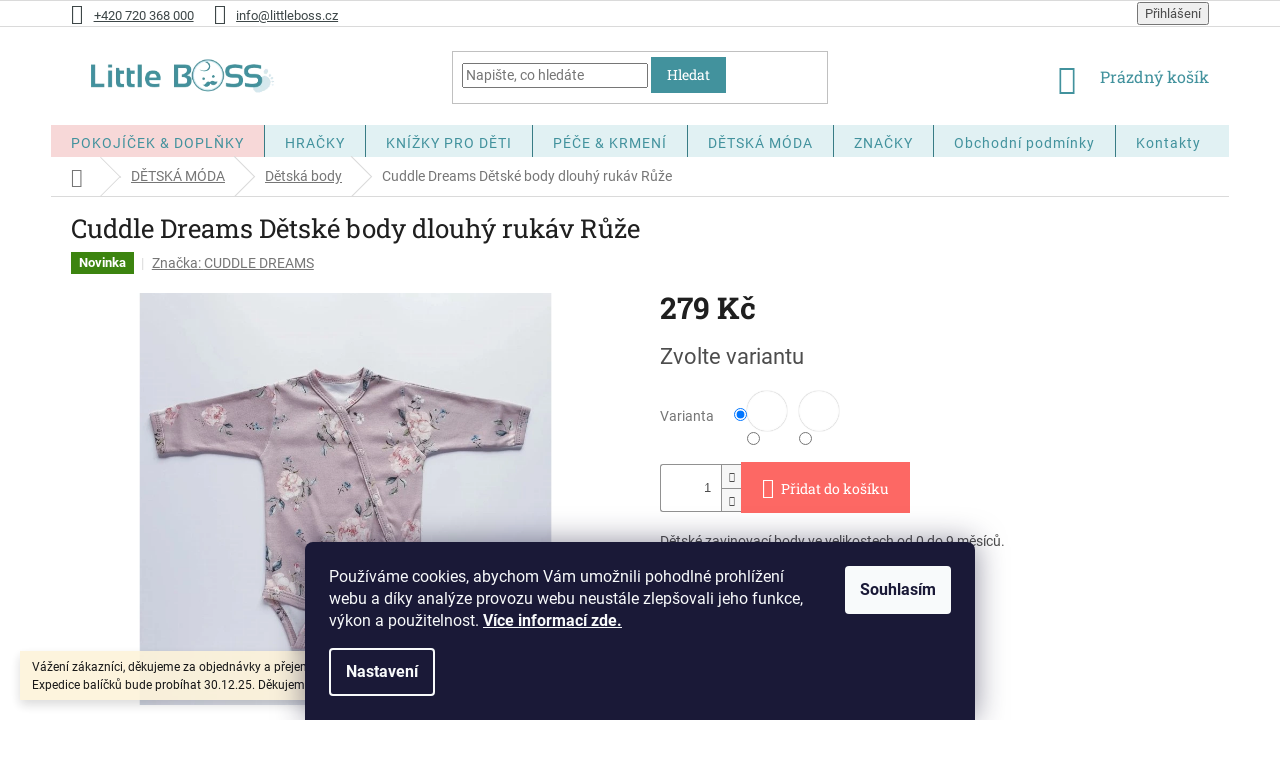

--- FILE ---
content_type: text/html; charset=utf-8
request_url: https://www.littleboss.cz/cuddle-dreams-detske-body-dlouhy-rukav-ruze/
body_size: 32105
content:
<!doctype html><html lang="cs" dir="ltr" class="header-background-light external-fonts-loaded"><head><meta charset="utf-8" /><meta name="viewport" content="width=device-width,initial-scale=1" /><title>Produkt Cuddle Dreams Dětské body dlouhý rukáv Růže - littleboss.cz</title><link rel="preconnect" href="https://cdn.myshoptet.com" /><link rel="dns-prefetch" href="https://cdn.myshoptet.com" /><link rel="preload" href="https://cdn.myshoptet.com/prj/dist/master/cms/libs/jquery/jquery-1.11.3.min.js" as="script" /><link href="https://cdn.myshoptet.com/prj/dist/master/cms/templates/frontend_templates/shared/css/font-face/roboto.css" rel="stylesheet"><link href="https://cdn.myshoptet.com/prj/dist/master/cms/templates/frontend_templates/shared/css/font-face/roboto-slab.css" rel="stylesheet"><link href="https://cdn.myshoptet.com/prj/dist/master/shop/dist/font-shoptet-11.css.62c94c7785ff2cea73b2.css" rel="stylesheet"><script>
dataLayer = [];
dataLayer.push({'shoptet' : {
    "pageId": 7680,
    "pageType": "productDetail",
    "currency": "CZK",
    "currencyInfo": {
        "decimalSeparator": ",",
        "exchangeRate": 1,
        "priceDecimalPlaces": 2,
        "symbol": "K\u010d",
        "symbolLeft": 0,
        "thousandSeparator": " "
    },
    "language": "cs",
    "projectId": 143120,
    "product": {
        "id": 105273,
        "guid": "4b6709e2-efd9-11eb-b2f5-0cc47a6c9c84",
        "hasVariants": true,
        "codes": [
            {
                "code": 105273,
                "quantity": "1",
                "stocks": [
                    {
                        "id": "ext",
                        "quantity": "1"
                    }
                ]
            },
            {
                "code": 995215,
                "quantity": "-1",
                "stocks": [
                    {
                        "id": "ext",
                        "quantity": "0"
                    }
                ]
            },
            {
                "code": "105273\/3",
                "quantity": "1",
                "stocks": [
                    {
                        "id": "ext",
                        "quantity": "1"
                    }
                ]
            },
            {
                "code": "105273\/6",
                "quantity": "-2",
                "stocks": [
                    {
                        "id": "ext",
                        "quantity": "0"
                    }
                ]
            }
        ],
        "name": "Cuddle Dreams D\u011btsk\u00e9 body dlouh\u00fd ruk\u00e1v R\u016f\u017ee",
        "appendix": "",
        "weight": 0,
        "manufacturer": "CUDDLE DREAMS",
        "manufacturerGuid": "1EF53325CD6D60B29E25DA0BA3DED3EE",
        "currentCategory": "D\u011aTSK\u00c1 M\u00d3DA | D\u011btsk\u00e1 body",
        "currentCategoryGuid": "b29da2e8-efd2-11eb-a065-0cc47a6c92bc",
        "defaultCategory": "D\u011aTSK\u00c1 M\u00d3DA | D\u011btsk\u00e1 body",
        "defaultCategoryGuid": "b29da2e8-efd2-11eb-a065-0cc47a6c92bc",
        "currency": "CZK",
        "priceWithVat": 279
    },
    "stocks": [
        {
            "id": "ext",
            "title": "Sklad",
            "isDeliveryPoint": 0,
            "visibleOnEshop": 1
        }
    ],
    "cartInfo": {
        "id": null,
        "freeShipping": false,
        "freeShippingFrom": 2000,
        "leftToFreeGift": {
            "formattedPrice": "0 K\u010d",
            "priceLeft": 0
        },
        "freeGift": false,
        "leftToFreeShipping": {
            "priceLeft": 2000,
            "dependOnRegion": 0,
            "formattedPrice": "2 000 K\u010d"
        },
        "discountCoupon": [],
        "getNoBillingShippingPrice": {
            "withoutVat": 0,
            "vat": 0,
            "withVat": 0
        },
        "cartItems": [],
        "taxMode": "ORDINARY"
    },
    "cart": [],
    "customer": {
        "priceRatio": 1,
        "priceListId": 1,
        "groupId": null,
        "registered": false,
        "mainAccount": false
    }
}});
dataLayer.push({'cookie_consent' : {
    "marketing": "denied",
    "analytics": "denied"
}});
document.addEventListener('DOMContentLoaded', function() {
    shoptet.consent.onAccept(function(agreements) {
        if (agreements.length == 0) {
            return;
        }
        dataLayer.push({
            'cookie_consent' : {
                'marketing' : (agreements.includes(shoptet.config.cookiesConsentOptPersonalisation)
                    ? 'granted' : 'denied'),
                'analytics': (agreements.includes(shoptet.config.cookiesConsentOptAnalytics)
                    ? 'granted' : 'denied')
            },
            'event': 'cookie_consent'
        });
    });
});
</script>

<!-- Google Tag Manager -->
<script>(function(w,d,s,l,i){w[l]=w[l]||[];w[l].push({'gtm.start':
new Date().getTime(),event:'gtm.js'});var f=d.getElementsByTagName(s)[0],
j=d.createElement(s),dl=l!='dataLayer'?'&l='+l:'';j.async=true;j.src=
'https://www.googletagmanager.com/gtm.js?id='+i+dl;f.parentNode.insertBefore(j,f);
})(window,document,'script','dataLayer','GTM-5NRSLLH');</script>
<!-- End Google Tag Manager -->

<meta property="og:type" content="website"><meta property="og:site_name" content="littleboss.cz"><meta property="og:url" content="https://www.littleboss.cz/cuddle-dreams-detske-body-dlouhy-rukav-ruze/"><meta property="og:title" content="Produkt Cuddle Dreams Dětské body dlouhý rukáv Růže - littleboss.cz"><meta name="author" content="Littleboss.cz"><meta name="web_author" content="Shoptet.cz"><meta name="dcterms.rightsHolder" content="www.littleboss.cz"><meta name="robots" content="index,follow"><meta property="og:image" content="https://cdn.myshoptet.com/usr/www.littleboss.cz/user/shop/big/105273_body-dla-dziewczynki-roze.jpg?6101aecf"><meta property="og:description" content="Cuddle Dreams Dětské body dlouhý rukáv Růže. Dětské zavinovací body ve velikostech od 0 do 9 měsíců."><meta name="description" content="Cuddle Dreams Dětské body dlouhý rukáv Růže. Dětské zavinovací body ve velikostech od 0 do 9 měsíců."><meta property="product:price:amount" content="279"><meta property="product:price:currency" content="CZK"><style>:root {--color-primary: #42929d;--color-primary-h: 187;--color-primary-s: 41%;--color-primary-l: 44%;--color-primary-hover: #42929d;--color-primary-hover-h: 187;--color-primary-hover-s: 41%;--color-primary-hover-l: 44%;--color-secondary: #fd6864;--color-secondary-h: 2;--color-secondary-s: 97%;--color-secondary-l: 69%;--color-secondary-hover: #009901;--color-secondary-hover-h: 120;--color-secondary-hover-s: 100%;--color-secondary-hover-l: 30%;--color-tertiary: #42929d;--color-tertiary-h: 187;--color-tertiary-s: 41%;--color-tertiary-l: 44%;--color-tertiary-hover: #42929d;--color-tertiary-hover-h: 187;--color-tertiary-hover-s: 41%;--color-tertiary-hover-l: 44%;--color-header-background: #ffffff;--template-font: "Roboto";--template-headings-font: "Roboto Slab";--header-background-url: none;--cookies-notice-background: #1A1937;--cookies-notice-color: #F8FAFB;--cookies-notice-button-hover: #f5f5f5;--cookies-notice-link-hover: #27263f;--templates-update-management-preview-mode-content: "Náhled aktualizací šablony je aktivní pro váš prohlížeč."}</style>
    
    <link href="https://cdn.myshoptet.com/prj/dist/master/shop/dist/main-11.less.5a24dcbbdabfd189c152.css" rel="stylesheet" />
        
    <script>var shoptet = shoptet || {};</script>
    <script src="https://cdn.myshoptet.com/prj/dist/master/shop/dist/main-3g-header.js.05f199e7fd2450312de2.js"></script>
<!-- User include --><!-- api 608(256) html code header -->
<link rel="stylesheet" href="https://cdn.myshoptet.com/usr/api2.dklab.cz/user/documents/_doplnky/bannery/143120/3116/143120_3116.css" type="text/css" /><style>
        :root {
            --dklab-bannery-b-hp-padding: 15px;
            --dklab-bannery-b-hp-box-padding: 0px;
            --dklab-bannery-b-hp-big-screen: 33.333%;
            --dklab-bannery-b-hp-medium-screen: 33.333%;
            --dklab-bannery-b-hp-small-screen: 33.333%;
            --dklab-bannery-b-hp-tablet-screen: 33.333%;
            --dklab-bannery-b-hp-mobile-screen: 100%;

            --dklab-bannery-i-hp-icon-color: #000000;
            --dklab-bannery-i-hp-color: #000000;
            --dklab-bannery-i-hp-background: #FFFFFF;            
            
            --dklab-bannery-i-d-icon-color: #000000;
            --dklab-bannery-i-d-color: #000000;
            --dklab-bannery-i-d-background: #FFFFFF;


            --dklab-bannery-i-hp-w-big-screen: 4;
            --dklab-bannery-i-hp-w-medium-screen: 4;
            --dklab-bannery-i-hp-w-small-screen: 4;
            --dklab-bannery-i-hp-w-tablet-screen: 4;
            --dklab-bannery-i-hp-w-mobile-screen: 2;
            
            --dklab-bannery-i-d-w-big-screen: 4;
            --dklab-bannery-i-d-w-medium-screen: 4;
            --dklab-bannery-i-d-w-small-screen: 4;
            --dklab-bannery-i-d-w-tablet-screen: 4;
            --dklab-bannery-i-d-w-mobile-screen: 2;

        }</style>
<!-- service 608(256) html code header -->
<link rel="stylesheet" href="https://cdn.myshoptet.com/usr/api.dklab.cz/user/documents/fontawesome/css/all.css?v=1.02" type="text/css" />
<!-- service 731(376) html code header -->
<link rel="preconnect" href="https://image.pobo.cz/" crossorigin>
<link rel="stylesheet" href="https://image.pobo.cz/assets/fix-header.css?v=10" media="print" onload="this.media='all'">
<script src="https://image.pobo.cz/assets/fix-header.js"></script>


<!-- project html code header -->
<style type="text/css">
/* Added by Shoptet */
@media (max-width: 767px) {.navigation-in ul li.appended-category.menu-item-2264 {display: none;}}
/* End Added by Shoptet */
.latest-contribution-wrapper {display: none;} /* skryti komentaru hp */
h1 {text-align: center;} /* vycentrovani hlavniho nadpisu na hp */
.top-navigation-bar-menu {display: none;} /* schovani top menu odkazu */
.menu-helper>span::before, .menu-helper::after, .menu-trigger::after {background-color: #42929d;} /* prebarveni pozadi hamburgeru pri nizsi sirce */
.navigation-in, .menu-helper {line-height: 19px; letter-spacing: 1px;} /* vyska radku v menu a prosazeni znaku */
a {text-decoration: underline;} #navigation a, .subcategories li a, .social-buttons-wrapper a {text-decoration: none;} /* podtrzeni odkazu, nepodtrzeni v menu, cudlu na detailu, boxu v kategorii */
.filters-wrapper {background: #f6f6f6; margin-bottom: 50px;} /* sede pozadi za cenovym tahlem a vetsi mezera nad produkty */
.filter-total-count {display: none;} /* schovani poctu produktu pod znackama */
.category-header {margin-bottom: -1px; margin-top: 40px; background-color: #e0e0e0;} /* zruseni diry mezi razenim a cenovym tahlem a barva bg a mezera nahore */
.category-header input[type="radio"]:checked+label {background-color: #42929d; color: #fff;} /* otoceni barev vybraneho inputu */
#category-filter-hover .filter-section:first-child {margin-top: 20px; border: none;} /* uprava prostoru filtru znacek  */
.navigation-in a, .menu-helper a {color: #42929d;} /* barva textu kategorii v mobilnim menu */
.top-navigation-bar a {color: #3e4748;} /* barva odkazu v topmenu s tel, email, prihlasenim */
.btn, a.btn {text-transform: none;} /* kc v kosiku, tlacitko hledat nejsou uppercase */
.custom-footer, .footer-bottom {border-color: #fff;} /* skryti linky nad footerem */
#footer, #footer>.container {background: #dcf2f5;} /* pozadi paticky */
.responsive-tools>a[data-target="navigation"]::before {content: "MENU \e914"; border-radius: 7px; width: 80px; height: 34px; background-color: #42929d;} /* tlacitko hamburger vc menu */
#header .cart-count {right: 15px;} /* posun ikony kosiku */
.eet-message {margin-bottom: 0;} /* zruseni mezery za eet */
.subcategories li a {color: #676767;} /* text podkategorii v kategorii */
.welcome div, .welcome h1 {max-width: 1000px;} /* zvetseni bloku welcome kvuli IG */
.price-additional {display: none;} /* cena bez dph na detailu produktu */
/* .availability-amount {display: none;}  pocet ks na detailu produktu vypnout */
.availability-amount {color: #fd6864;}  barva poctu ks
.social-buttons-wrapper {display: none} /* cudly sdileni, tisk atd na detailu */
.products-block.products>div {padding: 20px;} /* mezera produktu v mrizce */
.subcategories {margin: 0 -10px 40px;} /* mezera mezi podkategoriemi a top produkty */
.header-top .cart-count i, .navigation-buttons > a[data-target="cart"] i {background-color: #fd6864;} /* barva poctu produktu v kosiku */
.rozcestnik {padding: 8px 5px; } /* mezery v rozcestniku hp */
.category-perex {border-top: 1px solid #dcf2f5; padding: 30px 0 15px 0;} /* popisek kategorie */
.p-short-description, .basic-description {font-size: 14px;} /* velikost textu popisku produktu */
#navigation a {color: #42929d;} /* barva textu v klasickem i mobilnim menu */
.navigation-in {background-color: #e1f1f3;} /* barva pozadi klasickeho menu */
@media screen and (max-width: 767px) {#header .site-name {margin-top: 50px;} .responsive-tools>a[data-target="navigation"] {right: 50%; margin-top: 50px;} /* logo a burger pod 768px */}
.navigation-in>ul>li:first-child {background: #f7d8d8;} /* slouzi ke zmene pozadi prvni polozky menu */
</style> 

<!-- Global site tag (gtag.js) - Google Ads: 796312449 -->
<script async src="https://www.googletagmanager.com/gtag/js?id=AW-796312449"></script>
<script>
  window.dataLayer = window.dataLayer || [];
  function gtag(){dataLayer.push(arguments);}
  gtag('js', new Date());

  gtag('config', 'AW-796312449');
</script>
<script>
  gtag('event', 'page_view', {
    'send_to': 'AW-796312449',
    'ecomm_pagetype': 'replace with value',
    'ecomm_prodid': 'replace with value'
  });
</script>

<!-- 
<script type="text/javascript" >
   (function(m,e,t,r,i,k,a){m[i]=m[i]||function(){(m[i].a=m[i].a||[]).push(arguments)};
   m[i].l=1*new Date();k=e.createElement(t),a=e.getElementsByTagName(t)[0],k.async=1,k.src=r,a.parentNode.insertBefore(k,a)})
   (window, document, "script", "https://mc.yandex.ru/metrika/tag.js", "ym");

   ym(49683214, "init", {
        clickmap:true,
        trackLinks:true,
        accurateTrackBounce:true,
        webvisor:true,
        ecommerce:"dataLayer"
   });
</script>
<noscript><div><img src="https://mc.yandex.ru/watch/49683214" style="position:absolute; left:-9999px;" alt="" /></div></noscript>
 -->

<script type="text/javascript">
//<![CDATA[
var _hwq = _hwq || [];
    _hwq.push(['setKey', '17FDE23FF22AFCB3D233EE0341380938']);_hwq.push(['showWidget', '11', '69303', 'Littleboss', 'littleboss-cz']);(function() {
    var ho = document.createElement('script'); ho.type = 'text/javascript'; ho.async = true;
    ho.src = 'https://ssl.heureka.cz/direct/i/gjs.php?n=wdgt&sak=17FDE23FF22AFCB3D233EE0341380938';
    var s = document.getElementsByTagName('script')[0]; s.parentNode.insertBefore(ho, s);
})();
//]]>
</script>
<!-- /User include --><link rel="shortcut icon" href="/favicon.ico" type="image/x-icon" /><link rel="canonical" href="https://www.littleboss.cz/cuddle-dreams-detske-body-dlouhy-rukav-ruze/" />    <!-- Global site tag (gtag.js) - Google Analytics -->
    <script async src="https://www.googletagmanager.com/gtag/js?id=G-VJ1CFC43EJ"></script>
    <script>
        
        window.dataLayer = window.dataLayer || [];
        function gtag(){dataLayer.push(arguments);}
        

                    console.debug('default consent data');

            gtag('consent', 'default', {"ad_storage":"denied","analytics_storage":"denied","ad_user_data":"denied","ad_personalization":"denied","wait_for_update":500});
            dataLayer.push({
                'event': 'default_consent'
            });
        
        gtag('js', new Date());

        
                gtag('config', 'G-VJ1CFC43EJ', {"groups":"GA4","send_page_view":false,"content_group":"productDetail","currency":"CZK","page_language":"cs"});
        
                gtag('config', 'AW-796312449');
        
        
        
        
        
                    gtag('event', 'page_view', {"send_to":"GA4","page_language":"cs","content_group":"productDetail","currency":"CZK"});
        
                gtag('set', 'currency', 'CZK');

        gtag('event', 'view_item', {
            "send_to": "UA",
            "items": [
                {
                    "id": "105273",
                    "name": "Cuddle Dreams D\u011btsk\u00e9 body dlouh\u00fd ruk\u00e1v R\u016f\u017ee",
                    "category": "D\u011aTSK\u00c1 M\u00d3DA \/ D\u011btsk\u00e1 body",
                                        "brand": "CUDDLE DREAMS",
                                                            "variant": "Velikost: 0-1 m\u011bs\u00edc\u016f (56)",
                                        "price": 230.58
                }
            ]
        });
        
        
        
        
        
                    gtag('event', 'view_item', {"send_to":"GA4","page_language":"cs","content_group":"productDetail","value":230.58000000000001,"currency":"CZK","items":[{"item_id":"105273","item_name":"Cuddle Dreams D\u011btsk\u00e9 body dlouh\u00fd ruk\u00e1v R\u016f\u017ee","item_brand":"CUDDLE DREAMS","item_category":"D\u011aTSK\u00c1 M\u00d3DA","item_category2":"D\u011btsk\u00e1 body","item_variant":"105273~Velikost: 0-1 m\u011bs\u00edc\u016f (56)","price":230.58000000000001,"quantity":1,"index":0}]});
        
        
        
        
        
        
        
        document.addEventListener('DOMContentLoaded', function() {
            if (typeof shoptet.tracking !== 'undefined') {
                for (var id in shoptet.tracking.bannersList) {
                    gtag('event', 'view_promotion', {
                        "send_to": "UA",
                        "promotions": [
                            {
                                "id": shoptet.tracking.bannersList[id].id,
                                "name": shoptet.tracking.bannersList[id].name,
                                "position": shoptet.tracking.bannersList[id].position
                            }
                        ]
                    });
                }
            }

            shoptet.consent.onAccept(function(agreements) {
                if (agreements.length !== 0) {
                    console.debug('gtag consent accept');
                    var gtagConsentPayload =  {
                        'ad_storage': agreements.includes(shoptet.config.cookiesConsentOptPersonalisation)
                            ? 'granted' : 'denied',
                        'analytics_storage': agreements.includes(shoptet.config.cookiesConsentOptAnalytics)
                            ? 'granted' : 'denied',
                                                                                                'ad_user_data': agreements.includes(shoptet.config.cookiesConsentOptPersonalisation)
                            ? 'granted' : 'denied',
                        'ad_personalization': agreements.includes(shoptet.config.cookiesConsentOptPersonalisation)
                            ? 'granted' : 'denied',
                        };
                    console.debug('update consent data', gtagConsentPayload);
                    gtag('consent', 'update', gtagConsentPayload);
                    dataLayer.push(
                        { 'event': 'update_consent' }
                    );
                }
            });
        });
    </script>
<script>
    (function(t, r, a, c, k, i, n, g) { t['ROIDataObject'] = k;
    t[k]=t[k]||function(){ (t[k].q=t[k].q||[]).push(arguments) },t[k].c=i;n=r.createElement(a),
    g=r.getElementsByTagName(a)[0];n.async=1;n.src=c;g.parentNode.insertBefore(n,g)
    })(window, document, 'script', '//www.heureka.cz/ocm/sdk.js?source=shoptet&version=2&page=product_detail', 'heureka', 'cz');

    heureka('set_user_consent', 0);
</script>
</head><body class="desktop id-7680 in-detska-body template-11 type-product type-detail one-column-body columns-4 ums_forms_redesign--off ums_a11y_category_page--on ums_discussion_rating_forms--off ums_flags_display_unification--on ums_a11y_login--on mobile-header-version-0"><noscript>
    <style>
        #header {
            padding-top: 0;
            position: relative !important;
            top: 0;
        }
        .header-navigation {
            position: relative !important;
        }
        .overall-wrapper {
            margin: 0 !important;
        }
        body:not(.ready) {
            visibility: visible !important;
        }
    </style>
    <div class="no-javascript">
        <div class="no-javascript__title">Musíte změnit nastavení vašeho prohlížeče</div>
        <div class="no-javascript__text">Podívejte se na: <a href="https://www.google.com/support/bin/answer.py?answer=23852">Jak povolit JavaScript ve vašem prohlížeči</a>.</div>
        <div class="no-javascript__text">Pokud používáte software na blokování reklam, může být nutné povolit JavaScript z této stránky.</div>
        <div class="no-javascript__text">Děkujeme.</div>
    </div>
</noscript>

        <div id="fb-root"></div>
        <script>
            window.fbAsyncInit = function() {
                FB.init({
//                    appId            : 'your-app-id',
                    autoLogAppEvents : true,
                    xfbml            : true,
                    version          : 'v19.0'
                });
            };
        </script>
        <script async defer crossorigin="anonymous" src="https://connect.facebook.net/cs_CZ/sdk.js"></script>
<!-- Google Tag Manager (noscript) -->
<noscript><iframe src="https://www.googletagmanager.com/ns.html?id=GTM-5NRSLLH"
height="0" width="0" style="display:none;visibility:hidden"></iframe></noscript>
<!-- End Google Tag Manager (noscript) -->

    <div class="siteCookies siteCookies--bottom siteCookies--dark js-siteCookies" role="dialog" data-testid="cookiesPopup" data-nosnippet>
        <div class="siteCookies__form">
            <div class="siteCookies__content">
                <div class="siteCookies__text">
                    Používáme cookies, abychom Vám umožnili pohodlné prohlížení webu a díky analýze provozu webu neustále zlepšovali jeho funkce, výkon a použitelnost. <strong><a href="https://www.littleboss.cz/zasady-pouzivani-souboru-cookies/" target="_blank" rel="noopener noreferrer">Více informací zde.</a></strong>
                </div>
                <p class="siteCookies__links">
                    <button class="siteCookies__link js-cookies-settings" aria-label="Nastavení cookies" data-testid="cookiesSettings">Nastavení</button>
                </p>
            </div>
            <div class="siteCookies__buttonWrap">
                                <button class="siteCookies__button js-cookiesConsentSubmit" value="all" aria-label="Přijmout cookies" data-testid="buttonCookiesAccept">Souhlasím</button>
            </div>
        </div>
        <script>
            document.addEventListener("DOMContentLoaded", () => {
                const siteCookies = document.querySelector('.js-siteCookies');
                document.addEventListener("scroll", shoptet.common.throttle(() => {
                    const st = document.documentElement.scrollTop;
                    if (st > 1) {
                        siteCookies.classList.add('siteCookies--scrolled');
                    } else {
                        siteCookies.classList.remove('siteCookies--scrolled');
                    }
                }, 100));
            });
        </script>
    </div>
<a href="#content" class="skip-link sr-only">Přejít na obsah</a><div class="overall-wrapper"><div class="site-msg information"><div class="container"><div class="text">Vážení zákazníci, děkujeme za objednávky a přejeme Vám krásné Vánoce. Expedice balíčků bude probíhat 30.12.25. Děkujeme  Váš Littleboss</div><div class="close js-close-information-msg"></div></div></div><div class="user-action"><div class="container">
    <div class="user-action-in">
                    <div id="login" class="user-action-login popup-widget login-widget" role="dialog" aria-labelledby="loginHeading">
        <div class="popup-widget-inner">
                            <h2 id="loginHeading">Přihlášení k vašemu účtu</h2><div id="customerLogin"><form action="/action/Customer/Login/" method="post" id="formLoginIncluded" class="csrf-enabled formLogin" data-testid="formLogin"><input type="hidden" name="referer" value="" /><div class="form-group"><div class="input-wrapper email js-validated-element-wrapper no-label"><input type="email" name="email" class="form-control" autofocus placeholder="E-mailová adresa (např. jan@novak.cz)" data-testid="inputEmail" autocomplete="email" required /></div></div><div class="form-group"><div class="input-wrapper password js-validated-element-wrapper no-label"><input type="password" name="password" class="form-control" placeholder="Heslo" data-testid="inputPassword" autocomplete="current-password" required /><span class="no-display">Nemůžete vyplnit toto pole</span><input type="text" name="surname" value="" class="no-display" /></div></div><div class="form-group"><div class="login-wrapper"><button type="submit" class="btn btn-secondary btn-text btn-login" data-testid="buttonSubmit">Přihlásit se</button><div class="password-helper"><a href="/registrace/" data-testid="signup" rel="nofollow">Nová registrace</a><a href="/klient/zapomenute-heslo/" rel="nofollow">Zapomenuté heslo</a></div></div></div></form>
</div>                    </div>
    </div>

                            <div id="cart-widget" class="user-action-cart popup-widget cart-widget loader-wrapper" data-testid="popupCartWidget" role="dialog" aria-hidden="true">
    <div class="popup-widget-inner cart-widget-inner place-cart-here">
        <div class="loader-overlay">
            <div class="loader"></div>
        </div>
    </div>

    <div class="cart-widget-button">
        <a href="/kosik/" class="btn btn-conversion" id="continue-order-button" rel="nofollow" data-testid="buttonNextStep">Pokračovat do košíku</a>
    </div>
</div>
            </div>
</div>
</div><div class="top-navigation-bar" data-testid="topNavigationBar">

    <div class="container">

        <div class="top-navigation-contacts">
            <strong>Zákaznická podpora:</strong><a href="tel:+420720368000" class="project-phone" aria-label="Zavolat na +420720368000" data-testid="contactboxPhone"><span>+420 720 368 000</span></a><a href="mailto:info@littleboss.cz" class="project-email" data-testid="contactboxEmail"><span>info@littleboss.cz</span></a>        </div>

                            <div class="top-navigation-menu">
                <div class="top-navigation-menu-trigger"></div>
                <ul class="top-navigation-bar-menu">
                                            <li class="top-navigation-menu-item-27">
                            <a href="/zpusoby-platby-doruceni/">Způsoby platby a doručení</a>
                        </li>
                                            <li class="top-navigation-menu-item-39">
                            <a href="/obchodni-podminky/">Obchodní podmínky</a>
                        </li>
                                            <li class="top-navigation-menu-item-760">
                            <a href="/reklamacni-rad-/">Reklamační řád</a>
                        </li>
                                            <li class="top-navigation-menu-item-1749">
                            <a href="/ochrana-osobnich-udaju/">Ochrana osobních údajů</a>
                        </li>
                                            <li class="top-navigation-menu-item-1779">
                            <a href="/zasady-pouzivani-souboru-cookies/">Zásady používání souborů cookies</a>
                        </li>
                                            <li class="top-navigation-menu-item-29">
                            <a href="/kontakty/">Kontakty</a>
                        </li>
                                    </ul>
                <ul class="top-navigation-bar-menu-helper"></ul>
            </div>
        
        <div class="top-navigation-tools">
            <div class="responsive-tools">
                <a href="#" class="toggle-window" data-target="search" aria-label="Hledat" data-testid="linkSearchIcon"></a>
                                                            <a href="#" class="toggle-window" data-target="login"></a>
                                                    <a href="#" class="toggle-window" data-target="navigation" aria-label="Menu" data-testid="hamburgerMenu"></a>
            </div>
                        <button class="top-nav-button top-nav-button-login toggle-window" type="button" data-target="login" aria-haspopup="dialog" aria-controls="login" aria-expanded="false" data-testid="signin"><span>Přihlášení</span></button>        </div>

    </div>

</div>
<header id="header"><div class="container navigation-wrapper">
    <div class="header-top">
        <div class="site-name-wrapper">
            <div class="site-name"><a href="/" data-testid="linkWebsiteLogo"><img src="https://cdn.myshoptet.com/usr/www.littleboss.cz/user/logos/logo-littleboss.png" alt="Littleboss.cz" fetchpriority="low" /></a></div>        </div>
        <div class="search" itemscope itemtype="https://schema.org/WebSite">
            <meta itemprop="headline" content="Dětská body"/><meta itemprop="url" content="https://www.littleboss.cz"/><meta itemprop="text" content="Cuddle Dreams Dětské body dlouhý rukáv Růže. Dětské zavinovací body ve velikostech od 0 do 9 měsíců."/>            <form action="/action/ProductSearch/prepareString/" method="post"
    id="formSearchForm" class="search-form compact-form js-search-main"
    itemprop="potentialAction" itemscope itemtype="https://schema.org/SearchAction" data-testid="searchForm">
    <fieldset>
        <meta itemprop="target"
            content="https://www.littleboss.cz/vyhledavani/?string={string}"/>
        <input type="hidden" name="language" value="cs"/>
        
            
<input
    type="search"
    name="string"
        class="query-input form-control search-input js-search-input"
    placeholder="Napište, co hledáte"
    autocomplete="off"
    required
    itemprop="query-input"
    aria-label="Vyhledávání"
    data-testid="searchInput"
>
            <button type="submit" class="btn btn-default" data-testid="searchBtn">Hledat</button>
        
    </fieldset>
</form>
        </div>
        <div class="navigation-buttons">
                
    <a href="/kosik/" class="btn btn-icon toggle-window cart-count" data-target="cart" data-hover="true" data-redirect="true" data-testid="headerCart" rel="nofollow" aria-haspopup="dialog" aria-expanded="false" aria-controls="cart-widget">
        
                <span class="sr-only">Nákupní košík</span>
        
            <span class="cart-price visible-lg-inline-block" data-testid="headerCartPrice">
                                    Prázdný košík                            </span>
        
    
            </a>
        </div>
    </div>
    <nav id="navigation" aria-label="Hlavní menu" data-collapsible="true"><div class="navigation-in menu"><ul class="menu-level-1" role="menubar" data-testid="headerMenuItems"><li class="menu-item-777 ext" role="none"><a href="/pokojicek-doplnky/" data-testid="headerMenuItem" role="menuitem" aria-haspopup="true" aria-expanded="false"><b>POKOJÍČEK &amp; DOPLŇKY</b><span class="submenu-arrow"></span></a><ul class="menu-level-2" aria-label="POKOJÍČEK &amp; DOPLŇKY" tabindex="-1" role="menu"><li class="menu-item-1266" role="none"><a href="/detsky-nabytek/" class="menu-image" data-testid="headerMenuItem" tabindex="-1" aria-hidden="true"><img src="data:image/svg+xml,%3Csvg%20width%3D%22140%22%20height%3D%22100%22%20xmlns%3D%22http%3A%2F%2Fwww.w3.org%2F2000%2Fsvg%22%3E%3C%2Fsvg%3E" alt="" aria-hidden="true" width="140" height="100"  data-src="https://cdn.myshoptet.com/usr/www.littleboss.cz/user/categories/thumb/h13222_house_shelf_large_grey.jpg" fetchpriority="low" /></a><div><a href="/detsky-nabytek/" data-testid="headerMenuItem" role="menuitem"><span>DĚTSKÝ NÁBYTEK</span></a>
                        </div></li><li class="menu-item-1909" role="none"><a href="/proutene-kose-pro-miminka/" class="menu-image" data-testid="headerMenuItem" tabindex="-1" aria-hidden="true"><img src="data:image/svg+xml,%3Csvg%20width%3D%22140%22%20height%3D%22100%22%20xmlns%3D%22http%3A%2F%2Fwww.w3.org%2F2000%2Fsvg%22%3E%3C%2Fsvg%3E" alt="" aria-hidden="true" width="140" height="100"  data-src="https://cdn.myshoptet.com/usr/www.littleboss.cz/user/categories/thumb/144247_(1).jpg" fetchpriority="low" /></a><div><a href="/proutene-kose-pro-miminka/" data-testid="headerMenuItem" role="menuitem"><span>PROUTĚNÉ KOŠE PRO MIMINKA</span></a>
                        </div></li><li class="menu-item-7376" role="none"><a href="/ucici-veze/" class="menu-image" data-testid="headerMenuItem" tabindex="-1" aria-hidden="true"><img src="data:image/svg+xml,%3Csvg%20width%3D%22140%22%20height%3D%22100%22%20xmlns%3D%22http%3A%2F%2Fwww.w3.org%2F2000%2Fsvg%22%3E%3C%2Fsvg%3E" alt="" aria-hidden="true" width="140" height="100"  data-src="https://cdn.myshoptet.com/usr/www.littleboss.cz/user/categories/thumb/screenshot_2020-09-08_u____c___v_____v__ce____elov___ko__ka_p____rodn___by_craffox_-_sleepee_cz.png" fetchpriority="low" /></a><div><a href="/ucici-veze/" data-testid="headerMenuItem" role="menuitem"><span>UČÍCÍ VĚŽE</span></a>
                        </div></li><li class="menu-item-2123" role="none"><a href="/baldachyny/" class="menu-image" data-testid="headerMenuItem" tabindex="-1" aria-hidden="true"><img src="data:image/svg+xml,%3Csvg%20width%3D%22140%22%20height%3D%22100%22%20xmlns%3D%22http%3A%2F%2Fwww.w3.org%2F2000%2Fsvg%22%3E%3C%2Fsvg%3E" alt="" aria-hidden="true" width="140" height="100"  data-src="https://cdn.myshoptet.com/usr/www.littleboss.cz/user/categories/thumb/k047_bed_canopy_plum2.jpg" fetchpriority="low" /></a><div><a href="/baldachyny/" data-testid="headerMenuItem" role="menuitem"><span>BALDACHÝNY</span></a>
                        </div></li><li class="menu-item-1803 has-third-level" role="none"><a href="/doplnky-do-postylky/" class="menu-image" data-testid="headerMenuItem" tabindex="-1" aria-hidden="true"><img src="data:image/svg+xml,%3Csvg%20width%3D%22140%22%20height%3D%22100%22%20xmlns%3D%22http%3A%2F%2Fwww.w3.org%2F2000%2Fsvg%22%3E%3C%2Fsvg%3E" alt="" aria-hidden="true" width="140" height="100"  data-src="https://cdn.myshoptet.com/usr/www.littleboss.cz/user/categories/thumb/ochraniacz_na_szczebelki_la_millou_wild_blossom_(1)2.jpg" fetchpriority="low" /></a><div><a href="/doplnky-do-postylky/" data-testid="headerMenuItem" role="menuitem"><span>Doplňky do postýlky</span></a>
                                                    <ul class="menu-level-3" role="menu">
                                                                    <li class="menu-item-1773" role="none">
                                        <a href="/hnizda-pro-miminka/" data-testid="headerMenuItem" role="menuitem">
                                            Hnízda pro miminka</a>,                                    </li>
                                                                    <li class="menu-item-810" role="none">
                                        <a href="/mantinely-do-postylky/" data-testid="headerMenuItem" role="menuitem">
                                            Ochranné mantinely</a>,                                    </li>
                                                                    <li class="menu-item-789" role="none">
                                        <a href="/detske-povleceni/" data-testid="headerMenuItem" role="menuitem">
                                            Dětské povlečení</a>,                                    </li>
                                                                    <li class="menu-item-831" role="none">
                                        <a href="/prosteradla/" data-testid="headerMenuItem" role="menuitem">
                                            Prostěradla</a>,                                    </li>
                                                                    <li class="menu-item-843" role="none">
                                        <a href="/zavinovacky/" data-testid="headerMenuItem" role="menuitem">
                                            Zavinovačky</a>,                                    </li>
                                                                    <li class="menu-item-786" role="none">
                                        <a href="/deky/" data-testid="headerMenuItem" role="menuitem">
                                            Přikrývky</a>,                                    </li>
                                                                    <li class="menu-item-783" role="none">
                                        <a href="/detske-polstare/" data-testid="headerMenuItem" role="menuitem">
                                            Dětské polštáře</a>,                                    </li>
                                                                    <li class="menu-item-837" role="none">
                                        <a href="/dekorace/" data-testid="headerMenuItem" role="menuitem">
                                            Dekorace &amp; Girlandy</a>,                                    </li>
                                                                    <li class="menu-item-1233" role="none">
                                        <a href="/spaci-pytle/" data-testid="headerMenuItem" role="menuitem">
                                            Spací pytle</a>                                    </li>
                                                            </ul>
                        </div></li><li class="menu-item-1930 has-third-level" role="none"><a href="/tapety-samolepky/" class="menu-image" data-testid="headerMenuItem" tabindex="-1" aria-hidden="true"><img src="data:image/svg+xml,%3Csvg%20width%3D%22140%22%20height%3D%22100%22%20xmlns%3D%22http%3A%2F%2Fwww.w3.org%2F2000%2Fsvg%22%3E%3C%2Fsvg%3E" alt="" aria-hidden="true" width="140" height="100"  data-src="https://cdn.myshoptet.com/usr/www.littleboss.cz/user/categories/thumb/137267.jpg" fetchpriority="low" /></a><div><a href="/tapety-samolepky/" data-testid="headerMenuItem" role="menuitem"><span>TAPETY &amp; SAMOLEPKY</span></a>
                                                    <ul class="menu-level-3" role="menu">
                                                                    <li class="menu-item-2105" role="none">
                                        <a href="/tapety/" data-testid="headerMenuItem" role="menuitem">
                                            Tapety</a>,                                    </li>
                                                                    <li class="menu-item-2102" role="none">
                                        <a href="/samolepky-na-zed/" data-testid="headerMenuItem" role="menuitem">
                                            Samolepky na zeď</a>,                                    </li>
                                                                    <li class="menu-item-1961" role="none">
                                        <a href="/dekorace-na-zed/" data-testid="headerMenuItem" role="menuitem">
                                            Plakáty &amp; Obrazy</a>,                                    </li>
                                                                    <li class="menu-item-1964" role="none">
                                        <a href="/tapety-lilipinso-kolekce/" data-testid="headerMenuItem" role="menuitem">
                                            LILIPINSO KOLEKCE</a>                                    </li>
                                                            </ul>
                        </div></li><li class="menu-item-1957" role="none"><a href="/detske-koberce/" class="menu-image" data-testid="headerMenuItem" tabindex="-1" aria-hidden="true"><img src="data:image/svg+xml,%3Csvg%20width%3D%22140%22%20height%3D%22100%22%20xmlns%3D%22http%3A%2F%2Fwww.w3.org%2F2000%2Fsvg%22%3E%3C%2Fsvg%3E" alt="" aria-hidden="true" width="140" height="100"  data-src="https://cdn.myshoptet.com/usr/www.littleboss.cz/user/categories/thumb/screenshot_2021-03-05_childhome_koberec_zebra___ed___145x160_cm_-_littleboss_cz__d__tsk___a_kojeneck___pot__eby.png" fetchpriority="low" /></a><div><a href="/detske-koberce/" data-testid="headerMenuItem" role="menuitem"><span>DĚTSKÉ KOBERCE</span></a>
                        </div></li><li class="menu-item-7331" role="none"><a href="/penove-puzzle/" class="menu-image" data-testid="headerMenuItem" tabindex="-1" aria-hidden="true"><img src="data:image/svg+xml,%3Csvg%20width%3D%22140%22%20height%3D%22100%22%20xmlns%3D%22http%3A%2F%2Fwww.w3.org%2F2000%2Fsvg%22%3E%3C%2Fsvg%3E" alt="" aria-hidden="true" width="140" height="100"  data-src="https://cdn.myshoptet.com/usr/www.littleboss.cz/user/categories/thumb/screenshot_2021-03-05_vylen_minideckfloor_puzzle_d__lky_spinkej_-_littleboss_cz__d__tsk___a_kojeneck___pot__eby.png" fetchpriority="low" /></a><div><a href="/penove-puzzle/" data-testid="headerMenuItem" role="menuitem"><span>PĚNOVÉ PUZZLE</span></a>
                        </div></li><li class="menu-item-1614" role="none"><a href="/ergonomicka-lehatka/" class="menu-image" data-testid="headerMenuItem" tabindex="-1" aria-hidden="true"><img src="data:image/svg+xml,%3Csvg%20width%3D%22140%22%20height%3D%22100%22%20xmlns%3D%22http%3A%2F%2Fwww.w3.org%2F2000%2Fsvg%22%3E%3C%2Fsvg%3E" alt="" aria-hidden="true" width="140" height="100"  data-src="https://cdn.myshoptet.com/usr/www.littleboss.cz/user/categories/thumb/leh__tko.png" fetchpriority="low" /></a><div><a href="/ergonomicka-lehatka/" data-testid="headerMenuItem" role="menuitem"><span>ERGONOMICKÁ LEHÁTKA</span></a>
                        </div></li><li class="menu-item-1419" role="none"><a href="/ulozne-boxy/" class="menu-image" data-testid="headerMenuItem" tabindex="-1" aria-hidden="true"><img src="data:image/svg+xml,%3Csvg%20width%3D%22140%22%20height%3D%22100%22%20xmlns%3D%22http%3A%2F%2Fwww.w3.org%2F2000%2Fsvg%22%3E%3C%2Fsvg%3E" alt="" aria-hidden="true" width="140" height="100"  data-src="https://cdn.myshoptet.com/usr/www.littleboss.cz/user/categories/thumb/screenshot_2021-03-05_k033_jabadabado___lo__n___k_____siv___dostupn___v_marci_2021.png" fetchpriority="low" /></a><div><a href="/ulozne-boxy/" data-testid="headerMenuItem" role="menuitem"><span>ÚLOŽNÉ BOXY</span></a>
                        </div></li><li class="menu-item-2129" role="none"><a href="/detske-lampy/" class="menu-image" data-testid="headerMenuItem" tabindex="-1" aria-hidden="true"><img src="data:image/svg+xml,%3Csvg%20width%3D%22140%22%20height%3D%22100%22%20xmlns%3D%22http%3A%2F%2Fwww.w3.org%2F2000%2Fsvg%22%3E%3C%2Fsvg%3E" alt="" aria-hidden="true" width="140" height="100"  data-src="https://cdn.myshoptet.com/usr/www.littleboss.cz/user/categories/thumb/k8052_ledlamp_st2ar.jpg" fetchpriority="low" /></a><div><a href="/detske-lampy/" data-testid="headerMenuItem" role="menuitem"><span>DĚTSKÉ LAMPY</span></a>
                        </div></li><li class="menu-item-7623" role="none"><a href="/detske-stany/" class="menu-image" data-testid="headerMenuItem" tabindex="-1" aria-hidden="true"><img src="data:image/svg+xml,%3Csvg%20width%3D%22140%22%20height%3D%22100%22%20xmlns%3D%22http%3A%2F%2Fwww.w3.org%2F2000%2Fsvg%22%3E%3C%2Fsvg%3E" alt="" aria-hidden="true" width="140" height="100"  data-src="https://cdn.myshoptet.com/prj/dist/master/cms/templates/frontend_templates/00/img/folder.svg" fetchpriority="low" /></a><div><a href="/detske-stany/" data-testid="headerMenuItem" role="menuitem"><span>DĚTSKÉ STANY</span></a>
                        </div></li></ul></li>
<li class="menu-item-775 ext" role="none"><a href="/hracky/" data-testid="headerMenuItem" role="menuitem" aria-haspopup="true" aria-expanded="false"><b>HRAČKY</b><span class="submenu-arrow"></span></a><ul class="menu-level-2" aria-label="HRAČKY" tabindex="-1" role="menu"><li class="menu-item-1314 has-third-level" role="none"><a href="/drevene-hracky/" class="menu-image" data-testid="headerMenuItem" tabindex="-1" aria-hidden="true"><img src="data:image/svg+xml,%3Csvg%20width%3D%22140%22%20height%3D%22100%22%20xmlns%3D%22http%3A%2F%2Fwww.w3.org%2F2000%2Fsvg%22%3E%3C%2Fsvg%3E" alt="" aria-hidden="true" width="140" height="100"  data-src="https://cdn.myshoptet.com/usr/www.littleboss.cz/user/categories/thumb/ii2i.jpg" fetchpriority="low" /></a><div><a href="/drevene-hracky/" data-testid="headerMenuItem" role="menuitem"><span>Dřevěné hračky</span></a>
                                                    <ul class="menu-level-3" role="menu">
                                                                    <li class="menu-item-1320" role="none">
                                        <a href="/drevene-hracky-od-4-mesicu/" data-testid="headerMenuItem" role="menuitem">
                                            Od 4. měsíců</a>,                                    </li>
                                                                    <li class="menu-item-1323" role="none">
                                        <a href="/drevene-hracky-od-6--mesice/" data-testid="headerMenuItem" role="menuitem">
                                            Od 6. měsíců</a>,                                    </li>
                                                                    <li class="menu-item-1326" role="none">
                                        <a href="/drevene-hracky-od-12--mesice/" data-testid="headerMenuItem" role="menuitem">
                                            Od 12. měsíců</a>,                                    </li>
                                                                    <li class="menu-item-1329" role="none">
                                        <a href="/drevene-hracky-od-18--mesicu/" data-testid="headerMenuItem" role="menuitem">
                                            Od 18. měsíců</a>,                                    </li>
                                                                    <li class="menu-item-1332" role="none">
                                        <a href="/drevene-hracky-od-3-let/" data-testid="headerMenuItem" role="menuitem">
                                            Od 3 let</a>                                    </li>
                                                            </ul>
                        </div></li><li class="menu-item-1425" role="none"><a href="/chrastitka-a-kousatka/" class="menu-image" data-testid="headerMenuItem" tabindex="-1" aria-hidden="true"><img src="data:image/svg+xml,%3Csvg%20width%3D%22140%22%20height%3D%22100%22%20xmlns%3D%22http%3A%2F%2Fwww.w3.org%2F2000%2Fsvg%22%3E%3C%2Fsvg%3E" alt="" aria-hidden="true" width="140" height="100"  data-src="https://cdn.myshoptet.com/usr/www.littleboss.cz/user/categories/thumb/screenshot_2021-09-17_at_14-58-44_mushie_silikonov___kous__tko_cat_stone_-_littleboss_cz__d__tsk___a_kojeneck___pot__eby.png" fetchpriority="low" /></a><div><a href="/chrastitka-a-kousatka/" data-testid="headerMenuItem" role="menuitem"><span>Chrastítka a Kousátka</span></a>
                        </div></li><li class="menu-item-1311" role="none"><a href="/latkove-plysove-hracky/" class="menu-image" data-testid="headerMenuItem" tabindex="-1" aria-hidden="true"><img src="data:image/svg+xml,%3Csvg%20width%3D%22140%22%20height%3D%22100%22%20xmlns%3D%22http%3A%2F%2Fwww.w3.org%2F2000%2Fsvg%22%3E%3C%2Fsvg%3E" alt="" aria-hidden="true" width="140" height="100"  data-src="https://cdn.myshoptet.com/usr/www.littleboss.cz/user/categories/thumb/jabadabado_slonik_zlatan_n0160.jpg" fetchpriority="low" /></a><div><a href="/latkove-plysove-hracky/" data-testid="headerMenuItem" role="menuitem"><span>Látkové a plyšové hračky</span></a>
                        </div></li><li class="menu-item-3032" role="none"><a href="/domecky-pro-panenky/" class="menu-image" data-testid="headerMenuItem" tabindex="-1" aria-hidden="true"><img src="data:image/svg+xml,%3Csvg%20width%3D%22140%22%20height%3D%22100%22%20xmlns%3D%22http%3A%2F%2Fwww.w3.org%2F2000%2Fsvg%22%3E%3C%2Fsvg%3E" alt="" aria-hidden="true" width="140" height="100"  data-src="https://cdn.myshoptet.com/usr/www.littleboss.cz/user/categories/thumb/screenshot_2021-09-17_at_14-59-36_small_foot_dome__ek_pro_panenky_m__stsk___vila_-_littleboss_cz__d__tsk___a_kojeneck___pot__eby.png" fetchpriority="low" /></a><div><a href="/domecky-pro-panenky/" data-testid="headerMenuItem" role="menuitem"><span>Domečky pro panenky</span></a>
                        </div></li><li class="menu-item-7325" role="none"><a href="/vybaveni-domecku-pro-panenky/" class="menu-image" data-testid="headerMenuItem" tabindex="-1" aria-hidden="true"><img src="data:image/svg+xml,%3Csvg%20width%3D%22140%22%20height%3D%22100%22%20xmlns%3D%22http%3A%2F%2Fwww.w3.org%2F2000%2Fsvg%22%3E%3C%2Fsvg%3E" alt="" aria-hidden="true" width="140" height="100"  data-src="https://cdn.myshoptet.com/prj/dist/master/cms/templates/frontend_templates/00/img/folder.svg" fetchpriority="low" /></a><div><a href="/vybaveni-domecku-pro-panenky/" data-testid="headerMenuItem" role="menuitem"><span>Vybavení domečků pro panenky</span></a>
                        </div></li><li class="menu-item-4973" role="none"><a href="/panenky/" class="menu-image" data-testid="headerMenuItem" tabindex="-1" aria-hidden="true"><img src="data:image/svg+xml,%3Csvg%20width%3D%22140%22%20height%3D%22100%22%20xmlns%3D%22http%3A%2F%2Fwww.w3.org%2F2000%2Fsvg%22%3E%3C%2Fsvg%3E" alt="" aria-hidden="true" width="140" height="100"  data-src="https://cdn.myshoptet.com/usr/www.littleboss.cz/user/categories/thumb/screenshot_2021-09-17_at_15-01-28_bonikka_chi_chi_ln__n___panenka_megan_-_littleboss_cz__d__tsk___a_kojeneck___pot__eby.png" fetchpriority="low" /></a><div><a href="/panenky/" data-testid="headerMenuItem" role="menuitem"><span>Panenky</span></a>
                        </div></li><li class="menu-item-2192" role="none"><a href="/kuchynky-a-prislusenstvi/" class="menu-image" data-testid="headerMenuItem" tabindex="-1" aria-hidden="true"><img src="data:image/svg+xml,%3Csvg%20width%3D%22140%22%20height%3D%22100%22%20xmlns%3D%22http%3A%2F%2Fwww.w3.org%2F2000%2Fsvg%22%3E%3C%2Fsvg%3E" alt="" aria-hidden="true" width="140" height="100"  data-src="https://cdn.myshoptet.com/usr/www.littleboss.cz/user/categories/thumb/jabadabado_kuchynka_siva_w7205.jpg" fetchpriority="low" /></a><div><a href="/kuchynky-a-prislusenstvi/" data-testid="headerMenuItem" role="menuitem"><span>Kuchyňky a příslušenství</span></a>
                        </div></li><li class="menu-item-7692" role="none"><a href="/hrajeme-si-na-povolani/" class="menu-image" data-testid="headerMenuItem" tabindex="-1" aria-hidden="true"><img src="data:image/svg+xml,%3Csvg%20width%3D%22140%22%20height%3D%22100%22%20xmlns%3D%22http%3A%2F%2Fwww.w3.org%2F2000%2Fsvg%22%3E%3C%2Fsvg%3E" alt="" aria-hidden="true" width="140" height="100"  data-src="https://cdn.myshoptet.com/usr/www.littleboss.cz/user/categories/thumb/60575_w7172-doctor-case-grey-items-kopia.jpg" fetchpriority="low" /></a><div><a href="/hrajeme-si-na-povolani/" data-testid="headerMenuItem" role="menuitem"><span>Hrajeme si na - Povolání</span></a>
                        </div></li><li class="menu-item-7719" role="none"><a href="/motoricke-hracky-2/" class="menu-image" data-testid="headerMenuItem" tabindex="-1" aria-hidden="true"><img src="data:image/svg+xml,%3Csvg%20width%3D%22140%22%20height%3D%22100%22%20xmlns%3D%22http%3A%2F%2Fwww.w3.org%2F2000%2Fsvg%22%3E%3C%2Fsvg%3E" alt="" aria-hidden="true" width="140" height="100"  data-src="https://cdn.myshoptet.com/usr/www.littleboss.cz/user/categories/thumb/screenshot_2021-10-06_at_21-52-24_vilac_motorick___labyrint_island_-_littleboss_cz__d__tsk___a_kojeneck___pot__eby.png" fetchpriority="low" /></a><div><a href="/motoricke-hracky-2/" data-testid="headerMenuItem" role="menuitem"><span>Motorické hračky</span></a>
                        </div></li><li class="menu-item-3053" role="none"><a href="/puzzle/" class="menu-image" data-testid="headerMenuItem" tabindex="-1" aria-hidden="true"><img src="data:image/svg+xml,%3Csvg%20width%3D%22140%22%20height%3D%22100%22%20xmlns%3D%22http%3A%2F%2Fwww.w3.org%2F2000%2Fsvg%22%3E%3C%2Fsvg%3E" alt="" aria-hidden="true" width="140" height="100"  data-src="https://cdn.myshoptet.com/usr/www.littleboss.cz/user/categories/thumb/screenshot_2019-07-15_vil2ac_senzorick___puzzle_ice_-_littleboss_cz__e-shop_s_d__tsk2__m_zbo____m-1.jpg" fetchpriority="low" /></a><div><a href="/puzzle/" data-testid="headerMenuItem" role="menuitem"><span>Puzzle</span></a>
                        </div></li><li class="menu-item-3056" role="none"><a href="/detske-hry/" class="menu-image" data-testid="headerMenuItem" tabindex="-1" aria-hidden="true"><img src="data:image/svg+xml,%3Csvg%20width%3D%22140%22%20height%3D%22100%22%20xmlns%3D%22http%3A%2F%2Fwww.w3.org%2F2000%2Fsvg%22%3E%3C%2Fsvg%3E" alt="" aria-hidden="true" width="140" height="100"  data-src="https://cdn.myshoptet.com/usr/www.littleboss.cz/user/categories/thumb/screenshot_2019-07-16_vilac_motorick___b2alan__n___hra_velryba_-_littleboss_cz__e-shop_s_d__ts2k__m_zbo____m.jpg" fetchpriority="low" /></a><div><a href="/detske-hry/" data-testid="headerMenuItem" role="menuitem"><span>Dětské hry</span></a>
                        </div></li><li class="menu-item-7301" role="none"><a href="/magnetky/" class="menu-image" data-testid="headerMenuItem" tabindex="-1" aria-hidden="true"><img src="data:image/svg+xml,%3Csvg%20width%3D%22140%22%20height%3D%22100%22%20xmlns%3D%22http%3A%2F%2Fwww.w3.org%2F2000%2Fsvg%22%3E%3C%2Fsvg%3E" alt="" aria-hidden="true" width="140" height="100"  data-src="https://cdn.myshoptet.com/usr/www.littleboss.cz/user/categories/thumb/screenshot_2021-10-06_at_21-52-47_floss_rock_magnetick___hra_mo__e_-_littleboss_cz__d__tsk___a_kojeneck___pot__eby.png" fetchpriority="low" /></a><div><a href="/magnetky/" data-testid="headerMenuItem" role="menuitem"><span>Magnetky</span></a>
                        </div></li><li class="menu-item-1918" role="none"><a href="/houpaci-hracky/" class="menu-image" data-testid="headerMenuItem" tabindex="-1" aria-hidden="true"><img src="data:image/svg+xml,%3Csvg%20width%3D%22140%22%20height%3D%22100%22%20xmlns%3D%22http%3A%2F%2Fwww.w3.org%2F2000%2Fsvg%22%3E%3C%2Fsvg%3E" alt="" aria-hidden="true" width="140" height="100"  data-src="https://cdn.myshoptet.com/usr/www.littleboss.cz/user/categories/thumb/143200.jpg" fetchpriority="low" /></a><div><a href="/houpaci-hracky/" data-testid="headerMenuItem" role="menuitem"><span>Houpací hračky &amp; Odrážedla</span></a>
                        </div></li><li class="menu-item-3074" role="none"><a href="/hudebni-hracky/" class="menu-image" data-testid="headerMenuItem" tabindex="-1" aria-hidden="true"><img src="data:image/svg+xml,%3Csvg%20width%3D%22140%22%20height%3D%22100%22%20xmlns%3D%22http%3A%2F%2Fwww.w3.org%2F2000%2Fsvg%22%3E%3C%2Fsvg%3E" alt="" aria-hidden="true" width="140" height="100"  data-src="https://cdn.myshoptet.com/usr/www.littleboss.cz/user/categories/thumb/m140273-tambourine-drum-pink-600x600.jpg" fetchpriority="low" /></a><div><a href="/hudebni-hracky/" data-testid="headerMenuItem" role="menuitem"><span>Hudební hračky</span></a>
                        </div></li><li class="menu-item-2450" role="none"><a href="/hraci-deky/" class="menu-image" data-testid="headerMenuItem" tabindex="-1" aria-hidden="true"><img src="data:image/svg+xml,%3Csvg%20width%3D%22140%22%20height%3D%22100%22%20xmlns%3D%22http%3A%2F%2Fwww.w3.org%2F2000%2Fsvg%22%3E%3C%2Fsvg%3E" alt="" aria-hidden="true" width="140" height="100"  data-src="https://cdn.myshoptet.com/usr/www.littleboss.cz/user/categories/thumb/screenshot_2021-09-17_at_14-54-27_play_go_vak_na_hra__ky_roadmap_thunderbolt_-_littleboss_cz__d__tsk___a_kojeneck___pot__eby.png" fetchpriority="low" /></a><div><a href="/hraci-deky/" data-testid="headerMenuItem" role="menuitem"><span>Hrací deky</span></a>
                        </div></li><li class="menu-item-3059" role="none"><a href="/samolepky/" class="menu-image" data-testid="headerMenuItem" tabindex="-1" aria-hidden="true"><img src="data:image/svg+xml,%3Csvg%20width%3D%22140%22%20height%3D%22100%22%20xmlns%3D%22http%3A%2F%2Fwww.w3.org%2F2000%2Fsvg%22%3E%3C%2Fsvg%3E" alt="" aria-hidden="true" width="140" height="100"  data-src="https://cdn.myshoptet.com/usr/www.littleboss.cz/user/categories/thumb/samolepky.png" fetchpriority="low" /></a><div><a href="/samolepky/" data-testid="headerMenuItem" role="menuitem"><span>Samolepky</span></a>
                        </div></li><li class="menu-item-5267" role="none"><a href="/figurky/" class="menu-image" data-testid="headerMenuItem" tabindex="-1" aria-hidden="true"><img src="data:image/svg+xml,%3Csvg%20width%3D%22140%22%20height%3D%22100%22%20xmlns%3D%22http%3A%2F%2Fwww.w3.org%2F2000%2Fsvg%22%3E%3C%2Fsvg%3E" alt="" aria-hidden="true" width="140" height="100"  data-src="https://cdn.myshoptet.com/usr/www.littleboss.cz/user/categories/thumb/screenshot_2021-10-06_at_21-53-26_safari_ltd_-_tuba_-_dom__c___ko__ky_-_littleboss_cz__d__tsk___a_kojeneck___pot__eby.png" fetchpriority="low" /></a><div><a href="/figurky/" data-testid="headerMenuItem" role="menuitem"><span>Figurky</span></a>
                        </div></li><li class="menu-item-7731" role="none"><a href="/garaze--auticka/" class="menu-image" data-testid="headerMenuItem" tabindex="-1" aria-hidden="true"><img src="data:image/svg+xml,%3Csvg%20width%3D%22140%22%20height%3D%22100%22%20xmlns%3D%22http%3A%2F%2Fwww.w3.org%2F2000%2Fsvg%22%3E%3C%2Fsvg%3E" alt="" aria-hidden="true" width="140" height="100"  data-src="https://cdn.myshoptet.com/usr/www.littleboss.cz/user/categories/thumb/screenshot_2021-10-11_at_15-25-40_kids_concept_n__kla____k_s_kostkami_d__ev__n___aiden_-_littleboss_cz__d__tsk___a_kojeneck___pot__eby.png" fetchpriority="low" /></a><div><a href="/garaze--auticka/" data-testid="headerMenuItem" role="menuitem"><span>Garáže, autíčka</span></a>
                        </div></li><li class="menu-item-7343 has-third-level" role="none"><a href="/vlacky-a-prislusenstvi/" class="menu-image" data-testid="headerMenuItem" tabindex="-1" aria-hidden="true"><img src="data:image/svg+xml,%3Csvg%20width%3D%22140%22%20height%3D%22100%22%20xmlns%3D%22http%3A%2F%2Fwww.w3.org%2F2000%2Fsvg%22%3E%3C%2Fsvg%3E" alt="" aria-hidden="true" width="140" height="100"  data-src="https://cdn.myshoptet.com/usr/www.littleboss.cz/user/categories/thumb/screenshot_2020-09-04_bigjigs_raill_d__ev__n___vl____kodr__ha_pir__ti_-_littleboss_cz__d__tsk___a_kojeneck___pot__eby.png" fetchpriority="low" /></a><div><a href="/vlacky-a-prislusenstvi/" data-testid="headerMenuItem" role="menuitem"><span>Vláčky a příslušenství</span></a>
                                                    <ul class="menu-level-3" role="menu">
                                                                    <li class="menu-item-7346" role="none">
                                        <a href="/vlackodrahy/" data-testid="headerMenuItem" role="menuitem">
                                            Vláčkodráhy</a>,                                    </li>
                                                                    <li class="menu-item-7349" role="none">
                                        <a href="/tunely-a-mosty/" data-testid="headerMenuItem" role="menuitem">
                                            Tunely a mosty</a>,                                    </li>
                                                                    <li class="menu-item-7352" role="none">
                                        <a href="/koleje-a-budovy/" data-testid="headerMenuItem" role="menuitem">
                                            Koleje a budovy</a>,                                    </li>
                                                                    <li class="menu-item-7358" role="none">
                                        <a href="/masinky-a-vagony/" data-testid="headerMenuItem" role="menuitem">
                                            Mašinky a vagóny</a>                                    </li>
                                                            </ul>
                        </div></li><li class="menu-item-7370" role="none"><a href="/detske-naradi--a-nastroje/" class="menu-image" data-testid="headerMenuItem" tabindex="-1" aria-hidden="true"><img src="data:image/svg+xml,%3Csvg%20width%3D%22140%22%20height%3D%22100%22%20xmlns%3D%22http%3A%2F%2Fwww.w3.org%2F2000%2Fsvg%22%3E%3C%2Fsvg%3E" alt="" aria-hidden="true" width="140" height="100"  data-src="https://cdn.myshoptet.com/usr/www.littleboss.cz/user/categories/thumb/screenshot_2021-10-06_at_21-54-03_jabadabado_opasek_s_n____ad__m_-_littleboss_cz__d__tsk___a_kojeneck___pot__eby.png" fetchpriority="low" /></a><div><a href="/detske-naradi--a-nastroje/" data-testid="headerMenuItem" role="menuitem"><span>Dětské nářadí  a nástroje</span></a>
                        </div></li><li class="menu-item-7695" role="none"><a href="/drevene-kostky-2/" class="menu-image" data-testid="headerMenuItem" tabindex="-1" aria-hidden="true"><img src="data:image/svg+xml,%3Csvg%20width%3D%22140%22%20height%3D%22100%22%20xmlns%3D%22http%3A%2F%2Fwww.w3.org%2F2000%2Fsvg%22%3E%3C%2Fsvg%3E" alt="" aria-hidden="true" width="140" height="100"  data-src="https://cdn.myshoptet.com/usr/www.littleboss.cz/user/categories/thumb/screenshot_2021-09-17_at_14-47-13_jabadabado_kostky_na_stav__n___st____brn___-_littleboss_cz__d__tsk___a_kojeneck___pot__eby.png" fetchpriority="low" /></a><div><a href="/drevene-kostky-2/" data-testid="headerMenuItem" role="menuitem"><span>Dřevěné kostky</span></a>
                        </div></li><li class="menu-item-7707" role="none"><a href="/hracky-do-vany/" class="menu-image" data-testid="headerMenuItem" tabindex="-1" aria-hidden="true"><img src="data:image/svg+xml,%3Csvg%20width%3D%22140%22%20height%3D%22100%22%20xmlns%3D%22http%3A%2F%2Fwww.w3.org%2F2000%2Fsvg%22%3E%3C%2Fsvg%3E" alt="" aria-hidden="true" width="140" height="100"  data-src="https://cdn.myshoptet.com/usr/www.littleboss.cz/user/categories/thumb/screenshot_2021-10-06_at_21-54-47_infantino_lodi__ky_do_koupele_4_ks_-_littleboss_cz__d__tsk___a_kojeneck___pot__eby.png" fetchpriority="low" /></a><div><a href="/hracky-do-vany/" data-testid="headerMenuItem" role="menuitem"><span>Hračky do vany</span></a>
                        </div></li><li class="menu-item-7722" role="none"><a href="/skolni-pomucky-a-tabule/" class="menu-image" data-testid="headerMenuItem" tabindex="-1" aria-hidden="true"><img src="data:image/svg+xml,%3Csvg%20width%3D%22140%22%20height%3D%22100%22%20xmlns%3D%22http%3A%2F%2Fwww.w3.org%2F2000%2Fsvg%22%3E%3C%2Fsvg%3E" alt="" aria-hidden="true" width="140" height="100"  data-src="https://cdn.myshoptet.com/usr/www.littleboss.cz/user/categories/thumb/screenshot_2021-10-06_at_21-55-01_small_foot_tabule_s_k____dou_a_houbi__kou_-_littleboss_cz__d__tsk___a_kojeneck___pot__eby.png" fetchpriority="low" /></a><div><a href="/skolni-pomucky-a-tabule/" data-testid="headerMenuItem" role="menuitem"><span>Školní pomůcky a tabule</span></a>
                        </div></li></ul></li>
<li class="menu-item-5531" role="none"><a href="/knizky-pro-deti/" data-testid="headerMenuItem" role="menuitem" aria-expanded="false"><b>KNÍŽKY PRO DĚTI</b></a></li>
<li class="menu-item-1608 ext" role="none"><a href="/pece-krmeni/" data-testid="headerMenuItem" role="menuitem" aria-haspopup="true" aria-expanded="false"><b>PÉČE &amp; KRMENÍ</b><span class="submenu-arrow"></span></a><ul class="menu-level-2" aria-label="PÉČE &amp; KRMENÍ" tabindex="-1" role="menu"><li class="menu-item-1899" role="none"><a href="/dudliky/" class="menu-image" data-testid="headerMenuItem" tabindex="-1" aria-hidden="true"><img src="data:image/svg+xml,%3Csvg%20width%3D%22140%22%20height%3D%22100%22%20xmlns%3D%22http%3A%2F%2Fwww.w3.org%2F2000%2Fsvg%22%3E%3C%2Fsvg%3E" alt="" aria-hidden="true" width="140" height="100"  data-src="https://cdn.myshoptet.com/usr/www.littleboss.cz/user/categories/thumb/screenshot_2021-03-18_bibs_colour_dudl__ky_z_p____rodn__ho_kau__uku_2ks_cloud_blush_-_littleboss_cz__d__tsk___a_kojeneck___pot__eby.png" fetchpriority="low" /></a><div><a href="/dudliky/" data-testid="headerMenuItem" role="menuitem"><span>DUDLÍKY</span></a>
                        </div></li><li class="menu-item-1620" role="none"><a href="/bryndaky/" class="menu-image" data-testid="headerMenuItem" tabindex="-1" aria-hidden="true"><img src="data:image/svg+xml,%3Csvg%20width%3D%22140%22%20height%3D%22100%22%20xmlns%3D%22http%3A%2F%2Fwww.w3.org%2F2000%2Fsvg%22%3E%3C%2Fsvg%3E" alt="" aria-hidden="true" width="140" height="100"  data-src="https://cdn.myshoptet.com/usr/www.littleboss.cz/user/categories/thumb/screenshot_2021-03-18_mushie_silikonov___brynd__k_seagulls_-_littleboss_cz__d__tsk___a_kojeneck___pot__eby.png" fetchpriority="low" /></a><div><a href="/bryndaky/" data-testid="headerMenuItem" role="menuitem"><span>BRYNDÁKY</span></a>
                        </div></li><li class="menu-item-7412" role="none"><a href="/silikonove-prostirani/" class="menu-image" data-testid="headerMenuItem" tabindex="-1" aria-hidden="true"><img src="data:image/svg+xml,%3Csvg%20width%3D%22140%22%20height%3D%22100%22%20xmlns%3D%22http%3A%2F%2Fwww.w3.org%2F2000%2Fsvg%22%3E%3C%2Fsvg%3E" alt="" aria-hidden="true" width="140" height="100"  data-src="https://cdn.myshoptet.com/usr/www.littleboss.cz/user/categories/thumb/screenshot_2021-03-18_mushie_silikonov___prost__r__n___tradewinds_-_littleboss_cz__d__tsk___a_kojeneck___pot__eby.png" fetchpriority="low" /></a><div><a href="/silikonove-prostirani/" data-testid="headerMenuItem" role="menuitem"><span>SILIKONOVÉ PROSTÍRÁNÍ</span></a>
                        </div></li><li class="menu-item-1638" role="none"><a href="/detske-nadobi/" class="menu-image" data-testid="headerMenuItem" tabindex="-1" aria-hidden="true"><img src="data:image/svg+xml,%3Csvg%20width%3D%22140%22%20height%3D%22100%22%20xmlns%3D%22http%3A%2F%2Fwww.w3.org%2F2000%2Fsvg%22%3E%3C%2Fsvg%3E" alt="" aria-hidden="true" width="140" height="100"  data-src="https://cdn.myshoptet.com/usr/www.littleboss.cz/user/categories/thumb/screenshot_2021-03-18_mushie_silikonov___tal_____s_p____savkou_stone_-_littleboss_cz__d__tsk___a_kojeneck___pot__eby.png" fetchpriority="low" /></a><div><a href="/detske-nadobi/" data-testid="headerMenuItem" role="menuitem"><span>DĚTSKÉ NÁDOBÍ</span></a>
                        </div></li><li class="menu-item-1440 has-third-level" role="none"><a href="/lahve-pro-deti/" class="menu-image" data-testid="headerMenuItem" tabindex="-1" aria-hidden="true"><img src="data:image/svg+xml,%3Csvg%20width%3D%22140%22%20height%3D%22100%22%20xmlns%3D%22http%3A%2F%2Fwww.w3.org%2F2000%2Fsvg%22%3E%3C%2Fsvg%3E" alt="" aria-hidden="true" width="140" height="100"  data-src="https://cdn.myshoptet.com/usr/www.littleboss.cz/user/categories/thumb/screenshot_2021-03-18_kojeneck___termo_lahev_pura_260_ml___ed___-_littleboss_cz__d__tsk___a_kojeneck___pot__eby.png" fetchpriority="low" /></a><div><a href="/lahve-pro-deti/" data-testid="headerMenuItem" role="menuitem"><span>LAHVE PRO DĚTI</span></a>
                                                    <ul class="menu-level-3" role="menu">
                                                                    <li class="menu-item-1482" role="none">
                                        <a href="/prislusenstvi/" data-testid="headerMenuItem" role="menuitem">
                                            PŘÍSLUŠENSTVÍ</a>,                                    </li>
                                                                    <li class="menu-item-1488" role="none">
                                        <a href="/kojenecke-lahve/" data-testid="headerMenuItem" role="menuitem">
                                            KOJENECKÉ LAHVE</a>,                                    </li>
                                                                    <li class="menu-item-1494" role="none">
                                        <a href="/lahve-s-naustkem/" data-testid="headerMenuItem" role="menuitem">
                                            LAHVE S NÁUSTKEM</a>,                                    </li>
                                                                    <li class="menu-item-1497" role="none">
                                        <a href="/lahve-s-brckem/" data-testid="headerMenuItem" role="menuitem">
                                            LAHVE S BRČKEM</a>,                                    </li>
                                                                    <li class="menu-item-1500" role="none">
                                        <a href="/lahve-se-sportovnim-uzaverem/" data-testid="headerMenuItem" role="menuitem">
                                            LAHVE SE SPORTOVNÍM UZÁVĚREM</a>,                                    </li>
                                                                    <li class="menu-item-4661" role="none">
                                        <a href="/termosky/" data-testid="headerMenuItem" role="menuitem">
                                            TERMOSKY</a>                                    </li>
                                                            </ul>
                        </div></li><li class="menu-item-7319" role="none"><a href="/detske-hrnecky/" class="menu-image" data-testid="headerMenuItem" tabindex="-1" aria-hidden="true"><img src="data:image/svg+xml,%3Csvg%20width%3D%22140%22%20height%3D%22100%22%20xmlns%3D%22http%3A%2F%2Fwww.w3.org%2F2000%2Fsvg%22%3E%3C%2Fsvg%3E" alt="" aria-hidden="true" width="140" height="100"  data-src="https://cdn.myshoptet.com/usr/www.littleboss.cz/user/categories/thumb/screenshot_2021-03-18_mushie_poh__rek_2_ks_smoke_-_littleboss_cz__d__tsk___a_kojeneck___pot__eby.png" fetchpriority="low" /></a><div><a href="/detske-hrnecky/" data-testid="headerMenuItem" role="menuitem"><span>DĚTSKÉ HRNEČKY</span></a>
                        </div></li><li class="menu-item-2435" role="none"><a href="/zasobniky-na-prikrmy/" class="menu-image" data-testid="headerMenuItem" tabindex="-1" aria-hidden="true"><img src="data:image/svg+xml,%3Csvg%20width%3D%22140%22%20height%3D%22100%22%20xmlns%3D%22http%3A%2F%2Fwww.w3.org%2F2000%2Fsvg%22%3E%3C%2Fsvg%3E" alt="" aria-hidden="true" width="140" height="100"  data-src="https://cdn.myshoptet.com/usr/www.littleboss.cz/user/categories/thumb/screenshot_2021-03-18_mushie_silikonov___poh__rek_na_sva__inku_stone_-_littleboss_cz__d__tsk___a_kojeneck___pot__eby.png" fetchpriority="low" /></a><div><a href="/zasobniky-na-prikrmy/" data-testid="headerMenuItem" role="menuitem"><span>ZÁSOBNÍKY NA PŘÍKRMY</span></a>
                        </div></li><li class="menu-item-1431" role="none"><a href="/plnitelne-kapsicky/" class="menu-image" data-testid="headerMenuItem" tabindex="-1" aria-hidden="true"><img src="data:image/svg+xml,%3Csvg%20width%3D%22140%22%20height%3D%22100%22%20xmlns%3D%22http%3A%2F%2Fwww.w3.org%2F2000%2Fsvg%22%3E%3C%2Fsvg%3E" alt="" aria-hidden="true" width="140" height="100"  data-src="https://cdn.myshoptet.com/usr/www.littleboss.cz/user/categories/thumb/screenshot_2021-03-18_silikonov___kapsi__ka_squeasy_snacker_180_ml___ed___-_littleboss_cz__d__tsk___a_kojeneck___pot__eby.png" fetchpriority="low" /></a><div><a href="/plnitelne-kapsicky/" data-testid="headerMenuItem" role="menuitem"><span>PLNITELNÉ KAPSIČKY</span></a>
                        </div></li><li class="menu-item-1671" role="none"><a href="/jidelni-zidlicky/" class="menu-image" data-testid="headerMenuItem" tabindex="-1" aria-hidden="true"><img src="data:image/svg+xml,%3Csvg%20width%3D%22140%22%20height%3D%22100%22%20xmlns%3D%22http%3A%2F%2Fwww.w3.org%2F2000%2Fsvg%22%3E%3C%2Fsvg%3E" alt="" aria-hidden="true" width="140" height="100"  data-src="https://cdn.myshoptet.com/usr/www.littleboss.cz/user/categories/thumb/screenshot_2021-03-18_childhome___idli__ka_2v1_evolu_2_natural_anthracite_-_littleboss_cz__d__tsk___a_kojeneck___pot__eby.png" fetchpriority="low" /></a><div><a href="/jidelni-zidlicky/" data-testid="headerMenuItem" role="menuitem"><span>JÍDELNÍ ŽIDLIČKY</span></a>
                        </div></li><li class="menu-item-4652" role="none"><a href="/toaletni-potreby/" class="menu-image" data-testid="headerMenuItem" tabindex="-1" aria-hidden="true"><img src="data:image/svg+xml,%3Csvg%20width%3D%22140%22%20height%3D%22100%22%20xmlns%3D%22http%3A%2F%2Fwww.w3.org%2F2000%2Fsvg%22%3E%3C%2Fsvg%3E" alt="" aria-hidden="true" width="140" height="100"  data-src="https://cdn.myshoptet.com/usr/www.littleboss.cz/user/categories/thumb/screenshot_2021-03-18_childhome_termota__ka_na_l__ky_my_little_pharmacy_-_littleboss_cz__d__tsk___a_kojeneck___pot__eby.png" fetchpriority="low" /></a><div><a href="/toaletni-potreby/" data-testid="headerMenuItem" role="menuitem"><span>TOALETNÍ POTŘEBY</span></a>
                        </div></li><li class="menu-item-1626" role="none"><a href="/nocniky-a-vanicky/" class="menu-image" data-testid="headerMenuItem" tabindex="-1" aria-hidden="true"><img src="data:image/svg+xml,%3Csvg%20width%3D%22140%22%20height%3D%22100%22%20xmlns%3D%22http%3A%2F%2Fwww.w3.org%2F2000%2Fsvg%22%3E%3C%2Fsvg%3E" alt="" aria-hidden="true" width="140" height="100"  data-src="https://cdn.myshoptet.com/usr/www.littleboss.cz/user/categories/thumb/_vyr_62smart-potty-grey-0510252-babybjorn-470x442.png" fetchpriority="low" /></a><div><a href="/nocniky-a-vanicky/" data-testid="headerMenuItem" role="menuitem"><span>NOČNÍKY A VANIČKY</span></a>
                        </div></li><li class="menu-item-7647" role="none"><a href="/detske-osusky/" class="menu-image" data-testid="headerMenuItem" tabindex="-1" aria-hidden="true"><img src="data:image/svg+xml,%3Csvg%20width%3D%22140%22%20height%3D%22100%22%20xmlns%3D%22http%3A%2F%2Fwww.w3.org%2F2000%2Fsvg%22%3E%3C%2Fsvg%3E" alt="" aria-hidden="true" width="140" height="100"  data-src="https://cdn.myshoptet.com/usr/www.littleboss.cz/user/categories/thumb/screenshot_2021-04-15_d__tsk___osu__ka_s_kapuc___trixie_-_mrs_elephant_-_trixie-baby_cz.png" fetchpriority="low" /></a><div><a href="/detske-osusky/" data-testid="headerMenuItem" role="menuitem"><span>DĚTSKÉ OSUŠKY</span></a>
                        </div></li></ul></li>
<li class="menu-item-1824 ext" role="none"><a href="/detska-moda/" data-testid="headerMenuItem" role="menuitem" aria-haspopup="true" aria-expanded="false"><b>DĚTSKÁ MÓDA</b><span class="submenu-arrow"></span></a><ul class="menu-level-2" aria-label="DĚTSKÁ MÓDA" tabindex="-1" role="menu"><li class="menu-item-7750" role="none"><a href="/slintacky/" class="menu-image" data-testid="headerMenuItem" tabindex="-1" aria-hidden="true"><img src="data:image/svg+xml,%3Csvg%20width%3D%22140%22%20height%3D%22100%22%20xmlns%3D%22http%3A%2F%2Fwww.w3.org%2F2000%2Fsvg%22%3E%3C%2Fsvg%3E" alt="" aria-hidden="true" width="140" height="100"  data-src="https://cdn.myshoptet.com/usr/www.littleboss.cz/user/categories/thumb/bibs_bandana_mu__el__nov___slint____ik_z_bio_bavlny_sand.jpg" fetchpriority="low" /></a><div><a href="/slintacky/" data-testid="headerMenuItem" role="menuitem"><span>Slintáčky</span></a>
                        </div></li><li class="menu-item-7680 active" role="none"><a href="/detska-body/" class="menu-image" data-testid="headerMenuItem" tabindex="-1" aria-hidden="true"><img src="data:image/svg+xml,%3Csvg%20width%3D%22140%22%20height%3D%22100%22%20xmlns%3D%22http%3A%2F%2Fwww.w3.org%2F2000%2Fsvg%22%3E%3C%2Fsvg%3E" alt="" aria-hidden="true" width="140" height="100"  data-src="https://cdn.myshoptet.com/usr/www.littleboss.cz/user/categories/thumb/screenshot_2021-09-29_at_21-47-24_cuddle_dreams_d__tsk___body_kr__tk___ruk__v_bor__vky_-_littleboss_cz__d__tsk___a_kojeneck___pot__eby.png" fetchpriority="low" /></a><div><a href="/detska-body/" data-testid="headerMenuItem" role="menuitem"><span>Dětská body</span></a>
                        </div></li><li class="menu-item-7259" role="none"><a href="/slunecni-bryle/" class="menu-image" data-testid="headerMenuItem" tabindex="-1" aria-hidden="true"><img src="data:image/svg+xml,%3Csvg%20width%3D%22140%22%20height%3D%22100%22%20xmlns%3D%22http%3A%2F%2Fwww.w3.org%2F2000%2Fsvg%22%3E%3C%2Fsvg%3E" alt="" aria-hidden="true" width="140" height="100"  data-src="https://cdn.myshoptet.com/usr/www.littleboss.cz/user/categories/thumb/screenshot_2021-04-10_d__tsk___slune__n___br__le_kietla_wazz_2-4_roky_black_-_littleboss_cz__d__tsk___a_kojeneck___pot__eby.png" fetchpriority="low" /></a><div><a href="/slunecni-bryle/" data-testid="headerMenuItem" role="menuitem"><span>Sluneční brýle</span></a>
                        </div></li><li class="menu-item-7262" role="none"><a href="/detske-klobouky/" class="menu-image" data-testid="headerMenuItem" tabindex="-1" aria-hidden="true"><img src="data:image/svg+xml,%3Csvg%20width%3D%22140%22%20height%3D%22100%22%20xmlns%3D%22http%3A%2F%2Fwww.w3.org%2F2000%2Fsvg%22%3E%3C%2Fsvg%3E" alt="" aria-hidden="true" width="140" height="100"  data-src="https://cdn.myshoptet.com/usr/www.littleboss.cz/user/categories/thumb/screenshot_2021-09-29_at_21-48-09_kietla_klobou__ek_oboustrann___s_uv_ochranou_fun_fair_12-1.png" fetchpriority="low" /></a><div><a href="/detske-klobouky/" data-testid="headerMenuItem" role="menuitem"><span>Dětské klobouky</span></a>
                        </div></li><li class="menu-item-2156 has-third-level" role="none"><a href="/kojenecke-plavky/" class="menu-image" data-testid="headerMenuItem" tabindex="-1" aria-hidden="true"><img src="data:image/svg+xml,%3Csvg%20width%3D%22140%22%20height%3D%22100%22%20xmlns%3D%22http%3A%2F%2Fwww.w3.org%2F2000%2Fsvg%22%3E%3C%2Fsvg%3E" alt="" aria-hidden="true" width="140" height="100"  data-src="https://cdn.myshoptet.com/usr/www.littleboss.cz/user/categories/thumb/kietla-detske-plavky-s-uv-ochranou-nohavicky-zigzag.jpg" fetchpriority="low" /></a><div><a href="/kojenecke-plavky/" data-testid="headerMenuItem" role="menuitem"><span>Kojenecké plavky</span></a>
                                                    <ul class="menu-level-3" role="menu">
                                                                    <li class="menu-item-2162" role="none">
                                        <a href="/plavkove-kalhotky/" data-testid="headerMenuItem" role="menuitem">
                                            Plavkové kalhotky</a>,                                    </li>
                                                                    <li class="menu-item-2168" role="none">
                                        <a href="/plavkove-sortky/" data-testid="headerMenuItem" role="menuitem">
                                            Plavkové šortky</a>,                                    </li>
                                                                    <li class="menu-item-2171" role="none">
                                        <a href="/plavkove-topy/" data-testid="headerMenuItem" role="menuitem">
                                            Plavkové topy</a>                                    </li>
                                                            </ul>
                        </div></li><li class="menu-item-3062" role="none"><a href="/detske-batohy/" class="menu-image" data-testid="headerMenuItem" tabindex="-1" aria-hidden="true"><img src="data:image/svg+xml,%3Csvg%20width%3D%22140%22%20height%3D%22100%22%20xmlns%3D%22http%3A%2F%2Fwww.w3.org%2F2000%2Fsvg%22%3E%3C%2Fsvg%3E" alt="" aria-hidden="true" width="140" height="100"  data-src="https://cdn.myshoptet.com/usr/www.littleboss.cz/user/categories/thumb/screenshot_2021-09-29_at_21-49-55_childhome_d__tsk___batoh_my_first_bag_black_-_littleboss_cz__d__tsk___a_kojeneck___pot__eby.png" fetchpriority="low" /></a><div><a href="/detske-batohy/" data-testid="headerMenuItem" role="menuitem"><span>Dětské batohy</span></a>
                        </div></li><li class="menu-item-7650" role="none"><a href="/cestovni-kufry-pro-deti/" class="menu-image" data-testid="headerMenuItem" tabindex="-1" aria-hidden="true"><img src="data:image/svg+xml,%3Csvg%20width%3D%22140%22%20height%3D%22100%22%20xmlns%3D%22http%3A%2F%2Fwww.w3.org%2F2000%2Fsvg%22%3E%3C%2Fsvg%3E" alt="" aria-hidden="true" width="140" height="100"  data-src="https://cdn.myshoptet.com/usr/www.littleboss.cz/user/categories/thumb/screenshot_2021-04-15_d__tsk___kufr_na_kole__k__ch_trixie_-_mr_polar_bear_-_trixie-baby_cz.png" fetchpriority="low" /></a><div><a href="/cestovni-kufry-pro-deti/" data-testid="headerMenuItem" role="menuitem"><span>Cestovní kufry pro děti</span></a>
                        </div></li><li class="menu-item-3068" role="none"><a href="/destniky/" class="menu-image" data-testid="headerMenuItem" tabindex="-1" aria-hidden="true"><img src="data:image/svg+xml,%3Csvg%20width%3D%22140%22%20height%3D%22100%22%20xmlns%3D%22http%3A%2F%2Fwww.w3.org%2F2000%2Fsvg%22%3E%3C%2Fsvg%3E" alt="" aria-hidden="true" width="140" height="100"  data-src="https://cdn.myshoptet.com/usr/www.littleboss.cz/user/categories/thumb/107790-1_floss-rock-destnik-vesmir.jpg" fetchpriority="low" /></a><div><a href="/destniky/" data-testid="headerMenuItem" role="menuitem"><span>Deštníky</span></a>
                        </div></li><li class="menu-item-7400" role="none"><a href="/detske-ponozky/" class="menu-image" data-testid="headerMenuItem" tabindex="-1" aria-hidden="true"><img src="data:image/svg+xml,%3Csvg%20width%3D%22140%22%20height%3D%22100%22%20xmlns%3D%22http%3A%2F%2Fwww.w3.org%2F2000%2Fsvg%22%3E%3C%2Fsvg%3E" alt="" aria-hidden="true" width="140" height="100"  data-src="https://cdn.myshoptet.com/usr/www.littleboss.cz/user/categories/thumb/screenshot_2021-09-29_at_21-51-22_mama_s_feet_d__tsk___podkolenky_s_li__kou_crazy_animals.png" fetchpriority="low" /></a><div><a href="/detske-ponozky/" data-testid="headerMenuItem" role="menuitem"><span>Dětské ponožky</span></a>
                        </div></li><li class="menu-item-7613" role="none"><a href="/detske-cepice/" class="menu-image" data-testid="headerMenuItem" tabindex="-1" aria-hidden="true"><img src="data:image/svg+xml,%3Csvg%20width%3D%22140%22%20height%3D%22100%22%20xmlns%3D%22http%3A%2F%2Fwww.w3.org%2F2000%2Fsvg%22%3E%3C%2Fsvg%3E" alt="" aria-hidden="true" width="140" height="100"  data-src="https://cdn.myshoptet.com/usr/www.littleboss.cz/user/categories/thumb/p__echodov_____epice_pro_d__ti_-___ern___xs_4.jpg" fetchpriority="low" /></a><div><a href="/detske-cepice/" data-testid="headerMenuItem" role="menuitem"><span>Dětské čepice</span></a>
                        </div></li><li class="menu-item-7686" role="none"><a href="/doplnky-do-skoly/" class="menu-image" data-testid="headerMenuItem" tabindex="-1" aria-hidden="true"><img src="data:image/svg+xml,%3Csvg%20width%3D%22140%22%20height%3D%22100%22%20xmlns%3D%22http%3A%2F%2Fwww.w3.org%2F2000%2Fsvg%22%3E%3C%2Fsvg%3E" alt="" aria-hidden="true" width="140" height="100"  data-src="https://cdn.myshoptet.com/usr/www.littleboss.cz/user/categories/thumb/screenshot_2021-09-29_at_21-52-50_pen__l_pouzdro_trixie_mrs_mouse_-_littleboss_cz__d__tsk___a_kojeneck___pot__eby.png" fetchpriority="low" /></a><div><a href="/doplnky-do-skoly/" data-testid="headerMenuItem" role="menuitem"><span>Doplňky do školy</span></a>
                        </div></li><li class="menu-item-7756" role="none"><a href="/fusaky-do-autosedacek/" class="menu-image" data-testid="headerMenuItem" tabindex="-1" aria-hidden="true"><img src="data:image/svg+xml,%3Csvg%20width%3D%22140%22%20height%3D%22100%22%20xmlns%3D%22http%3A%2F%2Fwww.w3.org%2F2000%2Fsvg%22%3E%3C%2Fsvg%3E" alt="" aria-hidden="true" width="140" height="100"  data-src="https://cdn.myshoptet.com/prj/dist/master/cms/templates/frontend_templates/00/img/folder.svg" fetchpriority="low" /></a><div><a href="/fusaky-do-autosedacek/" data-testid="headerMenuItem" role="menuitem"><span>Fusaky do autosedaček</span></a>
                        </div></li></ul></li>
<li class="menu-item-external-137" role="none"><a href="https://www.littleboss.cz/znacky" data-testid="headerMenuItem" role="menuitem" aria-expanded="false"><b>ZNAČKY</b></a></li>
<li class="menu-item-39" role="none"><a href="/obchodni-podminky/" data-testid="headerMenuItem" role="menuitem" aria-expanded="false"><b>Obchodní podmínky</b></a></li>
<li class="menu-item-29" role="none"><a href="/kontakty/" data-testid="headerMenuItem" role="menuitem" aria-expanded="false"><b>Kontakty</b></a></li>
<li class="appended-category menu-item-2264 ext" role="none"><a href="/znacky/"><b>ZNAČKY</b><span class="submenu-arrow" role="menuitem"></span></a><ul class="menu-level-2 menu-level-2-appended" role="menu"><li class="menu-item-7307" role="none"><a href="/ahojbaby/" data-testid="headerMenuItem" role="menuitem"><span>AHOJBABY</span></a></li><li class="menu-item-2273" role="none"><a href="/babybjorn/" data-testid="headerMenuItem" role="menuitem"><span>BABYBJORN</span></a></li><li class="menu-item-4820" role="none"><a href="/beztroska/" data-testid="headerMenuItem" role="menuitem"><span>BEZTROSKA</span></a></li><li class="menu-item-2279" role="none"><a href="/bibs/" data-testid="headerMenuItem" role="menuitem"><span>BIBS</span></a></li><li class="menu-item-7298" role="none"><a href="/bigjigs-toys/" data-testid="headerMenuItem" role="menuitem"><span>BIGJIGS TOYS</span></a></li><li class="menu-item-7713" role="none"><a href="/bino/" data-testid="headerMenuItem" role="menuitem"><span>BINO</span></a></li><li class="menu-item-2282" role="none"><a href="/bonnika/" data-testid="headerMenuItem" role="menuitem"><span>BONNIKA</span></a></li><li class="menu-item-4943" role="none"><a href="/b-toys/" data-testid="headerMenuItem" role="menuitem"><span>B-TOYS</span></a></li><li class="menu-item-4949" role="none"><a href="/craffox/" data-testid="headerMenuItem" role="menuitem"><span>CRAFFOX</span></a></li><li class="menu-item-7674" role="none"><a href="/cuddle-dreams/" data-testid="headerMenuItem" role="menuitem"><span>CUDDLE DREAMS</span></a></li><li class="menu-item-7538" role="none"><a href="/doudou-et-compagnie-paris/" data-testid="headerMenuItem" role="menuitem"><span>DouDou et Compagnie Paris </span></a></li><li class="menu-item-2474" role="none"><a href="/everyday-baby/" data-testid="headerMenuItem" role="menuitem"><span>EVERYDAY BABY</span></a></li><li class="menu-item-3110" role="none"><a href="/fresk/" data-testid="headerMenuItem" role="menuitem"><span>FRESK</span></a></li><li class="menu-item-7701" role="none"><a href="/floss-rock/" data-testid="headerMenuItem" role="menuitem"><span>FLOSS &amp; ROCK</span></a></li><li class="menu-item-7313" role="none"><a href="/hess/" data-testid="headerMenuItem" role="menuitem"><span>HESS</span></a></li><li class="menu-item-2306" role="none"><a href="/childhome/" data-testid="headerMenuItem" role="menuitem"><span>CHILDHOME</span></a></li><li class="menu-item-2309" role="none"><a href="/choomee/" data-testid="headerMenuItem" role="menuitem"><span>CHOOMEE</span></a></li><li class="menu-item-4940" role="none"><a href="/infantino/" data-testid="headerMenuItem" role="menuitem"><span>INFANTINO</span></a></li><li class="menu-item-2312" role="none"><a href="/jabadabado/" data-testid="headerMenuItem" role="menuitem"><span>JABADABADO</span></a></li><li class="menu-item-7629" role="none"><a href="/jeujura/" data-testid="headerMenuItem" role="menuitem"><span>JEUJURA</span></a></li><li class="menu-item-2321" role="none"><a href="/kids-concept/" data-testid="headerMenuItem" role="menuitem"><span>KIDS CONCEPT</span></a></li><li class="menu-item-2324" role="none"><a href="/kietla/" data-testid="headerMenuItem" role="menuitem"><span>KiETLA</span></a></li><li class="menu-item-2327" role="none"><a href="/la-millou/" data-testid="headerMenuItem" role="menuitem"><span>La Millou</span></a></li><li class="menu-item-4739" role="none"><a href="/little-unicorn/" data-testid="headerMenuItem" role="menuitem"><span>LITTLE UNICORN</span></a></li><li class="menu-item-3020" role="none"><a href="/le-toy-van/" data-testid="headerMenuItem" role="menuitem"><span>LE TOY VAN</span></a></li><li class="menu-item-2333" role="none"><a href="/lilipinso/" data-testid="headerMenuItem" role="menuitem"><span>LILIPINSO</span></a></li><li class="menu-item-5279" role="none"><a href="/lilliputiens/" data-testid="headerMenuItem" role="menuitem"><span>Lilliputiens</span></a></li><li class="menu-item-2441" role="none"><a href="/ludi/" data-testid="headerMenuItem" role="menuitem"><span>LUDI</span></a></li><li class="menu-item-5618" role="none"><a href="/lullalove/" data-testid="headerMenuItem" role="menuitem"><span>LULLALOVE</span></a></li><li class="menu-item-7668" role="none"><a href="/mama-s-feet/" data-testid="headerMenuItem" role="menuitem"><span>MAMA&#039;S FEET</span></a></li><li class="menu-item-2285" role="none"><a href="/by-myyna/" data-testid="headerMenuItem" role="menuitem"><span>MANKAI PAPER</span></a></li><li class="menu-item-4655" role="none"><a href="/miniland/" data-testid="headerMenuItem" role="menuitem"><span>MINILAND</span></a></li><li class="menu-item-2348" role="none"><a href="/meiya-alvin/" data-testid="headerMenuItem" role="menuitem"><span>MEIYA &amp; ALVIN</span></a></li><li class="menu-item-7798" role="none"><a href="/moonie/" data-testid="headerMenuItem" role="menuitem"><span>MOONIE</span></a></li><li class="menu-item-7253" role="none"><a href="/mushie/" data-testid="headerMenuItem" role="menuitem"><span>MUSHIE</span></a></li><li class="menu-item-2411" role="none"><a href="/oli-carol/" data-testid="headerMenuItem" role="menuitem"><span>OLI &amp; CAROL</span></a></li><li class="menu-item-3023" role="none"><a href="/petit-collage/" data-testid="headerMenuItem" role="menuitem"><span>PETIT COLLAGE</span></a></li><li class="menu-item-2372" role="none"><a href="/plan-toys/" data-testid="headerMenuItem" role="menuitem"><span>PLAN TOYS</span></a></li><li class="menu-item-4673" role="none"><a href="/play-go/" data-testid="headerMenuItem" role="menuitem"><span>PLAY &amp; GO</span></a></li><li class="menu-item-2375" role="none"><a href="/pura/" data-testid="headerMenuItem" role="menuitem"><span>PURA</span></a></li><li class="menu-item-3095" role="none"><a href="/sleepee/" data-testid="headerMenuItem" role="menuitem"><span>SLEEPEE</span></a></li><li class="menu-item-5486" role="none"><a href="/small-foot-by-legler/" data-testid="headerMenuItem" role="menuitem"><span>SMALL FOOT BY LEGLER</span></a></li><li class="menu-item-2381" role="none"><a href="/squeasy-gear/" data-testid="headerMenuItem" role="menuitem"><span>SQUEASY GEAR</span></a></li><li class="menu-item-7286" role="none"><a href="/taf-toys/" data-testid="headerMenuItem" role="menuitem"><span>TAF TOYS</span></a></li><li class="menu-item-2387" role="none"><a href="/tikiri/" data-testid="headerMenuItem" role="menuitem"><span>TIKIRI</span></a></li><li class="menu-item-7388" role="none"><a href="/tiny-love/" data-testid="headerMenuItem" role="menuitem"><span>TINY LOVE</span></a></li><li class="menu-item-7641" role="none"><a href="/trixie/" data-testid="headerMenuItem" role="menuitem"><span>TRIXIE</span></a></li><li class="menu-item-3026" role="none"><a href="/vilac/" data-testid="headerMenuItem" role="menuitem"><span>VILAC</span></a></li><li class="menu-item-4712" role="none"><a href="/vylen/" data-testid="headerMenuItem" role="menuitem"><span>VYLEN</span></a></li><li class="menu-item-7728" role="none"><a href="/wonderworld/" data-testid="headerMenuItem" role="menuitem"><span>WONDERWORLD</span></a></li><li class="menu-item-7406" role="none"><a href="/yokodesign/" data-testid="headerMenuItem" role="menuitem"><span>YOKODESIGN</span></a></li><li class="menu-item-2399" role="none"><a href="/zebra-me/" data-testid="headerMenuItem" role="menuitem"><span>ZEBRA &amp; ME</span></a></li><li class="menu-item-7777" role="none"><a href="/little-dutch/" data-testid="headerMenuItem" role="menuitem"><span>LITTLE DUTCH</span></a></li></ul></li></ul></div><span class="navigation-close"></span></nav><div class="menu-helper" data-testid="hamburgerMenu"><span>Více</span></div>
</div></header><!-- / header -->


                    <div class="container breadcrumbs-wrapper">
            <div class="breadcrumbs navigation-home-icon-wrapper" itemscope itemtype="https://schema.org/BreadcrumbList">
                                                                            <span id="navigation-first" data-basetitle="Littleboss.cz" itemprop="itemListElement" itemscope itemtype="https://schema.org/ListItem">
                <a href="/" itemprop="item" class="navigation-home-icon"><span class="sr-only" itemprop="name">Domů</span></a>
                <span class="navigation-bullet">/</span>
                <meta itemprop="position" content="1" />
            </span>
                                <span id="navigation-1" itemprop="itemListElement" itemscope itemtype="https://schema.org/ListItem">
                <a href="/detska-moda/" itemprop="item" data-testid="breadcrumbsSecondLevel"><span itemprop="name">DĚTSKÁ MÓDA</span></a>
                <span class="navigation-bullet">/</span>
                <meta itemprop="position" content="2" />
            </span>
                                <span id="navigation-2" itemprop="itemListElement" itemscope itemtype="https://schema.org/ListItem">
                <a href="/detska-body/" itemprop="item" data-testid="breadcrumbsSecondLevel"><span itemprop="name">Dětská body</span></a>
                <span class="navigation-bullet">/</span>
                <meta itemprop="position" content="3" />
            </span>
                                            <span id="navigation-3" itemprop="itemListElement" itemscope itemtype="https://schema.org/ListItem" data-testid="breadcrumbsLastLevel">
                <meta itemprop="item" content="https://www.littleboss.cz/cuddle-dreams-detske-body-dlouhy-rukav-ruze/" />
                <meta itemprop="position" content="4" />
                <span itemprop="name" data-title="Cuddle Dreams Dětské body dlouhý rukáv Růže">Cuddle Dreams Dětské body dlouhý rukáv Růže <span class="appendix"></span></span>
            </span>
            </div>
        </div>
    
<div id="content-wrapper" class="container content-wrapper">
    
    <div class="content-wrapper-in">
                <main id="content" class="content wide">
                                                                                                                    
<div class="p-detail" itemscope itemtype="https://schema.org/Product">

    
    <meta itemprop="name" content="Cuddle Dreams Dětské body dlouhý rukáv Růže" />
    <meta itemprop="category" content="Úvodní stránka &gt; DĚTSKÁ MÓDA &gt; Dětská body &gt; Cuddle Dreams Dětské body dlouhý rukáv Růže" />
    <meta itemprop="url" content="https://www.littleboss.cz/cuddle-dreams-detske-body-dlouhy-rukav-ruze/" />
    <meta itemprop="image" content="https://cdn.myshoptet.com/usr/www.littleboss.cz/user/shop/big/105273_body-dla-dziewczynki-roze.jpg?6101aecf" />
            <meta itemprop="description" content="Dětské zavinovací body ve velikostech od 0 do 9 měsíců." />
                <span class="js-hidden" itemprop="manufacturer" itemscope itemtype="https://schema.org/Organization">
            <meta itemprop="name" content="CUDDLE DREAMS" />
        </span>
        <span class="js-hidden" itemprop="brand" itemscope itemtype="https://schema.org/Brand">
            <meta itemprop="name" content="CUDDLE DREAMS" />
        </span>
                                                            
        <div class="p-detail-inner">

        <div class="p-detail-inner-header">
            <h1>
                  Cuddle Dreams Dětské body dlouhý rukáv Růže            </h1>

                    </div>

        <form action="/action/Cart/addCartItem/" method="post" id="product-detail-form" class="pr-action csrf-enabled" data-testid="formProduct">

            <meta itemprop="productID" content="105273" /><meta itemprop="identifier" content="4b6709e2-efd9-11eb-b2f5-0cc47a6c9c84" /><span itemprop="offers" itemscope itemtype="https://schema.org/Offer"><meta itemprop="sku" content="105273" /><link itemprop="availability" href="https://schema.org/InStock" /><meta itemprop="url" content="https://www.littleboss.cz/cuddle-dreams-detske-body-dlouhy-rukav-ruze/" /><meta itemprop="price" content="279.00" /><meta itemprop="priceCurrency" content="CZK" /><link itemprop="itemCondition" href="https://schema.org/NewCondition" /></span><span itemprop="offers" itemscope itemtype="https://schema.org/Offer"><meta itemprop="sku" content="105273/3" /><link itemprop="availability" href="https://schema.org/InStock" /><meta itemprop="url" content="https://www.littleboss.cz/cuddle-dreams-detske-body-dlouhy-rukav-ruze/" /><meta itemprop="price" content="279.00" /><meta itemprop="priceCurrency" content="CZK" /><link itemprop="itemCondition" href="https://schema.org/NewCondition" /></span><input type="hidden" name="productId" value="105273" /><input type="hidden" name="priceId" value="99588" /><input type="hidden" name="language" value="cs" />

            <div class="row product-top">

                <div class="col-xs-12">

                    <div class="p-detail-info">
                                                    
                <div class="flags flags-default flags-inline">            <span class="flag flag-new">
            Novinka
    </span>
        
                        
    </div>
    

    
                        
                        
                                                    <div><a href="/znacka/cuddle-dreams/" data-testid="productCardBrandName">Značka: <span>CUDDLE DREAMS</span></a></div>
                        
                    </div>

                </div>

                <div class="col-xs-12 col-lg-6 p-image-wrapper">

                    
                    <div class="p-image" style="" data-testid="mainImage">

                        

    


                        

<a href="https://cdn.myshoptet.com/usr/www.littleboss.cz/user/shop/big/105273_body-dla-dziewczynki-roze.jpg?6101aecf" class="p-main-image cloud-zoom" data-href="https://cdn.myshoptet.com/usr/www.littleboss.cz/user/shop/orig/105273_body-dla-dziewczynki-roze.jpg?6101aecf"><img src="https://cdn.myshoptet.com/usr/www.littleboss.cz/user/shop/big/105273_body-dla-dziewczynki-roze.jpg?6101aecf" alt="Body dla dziewczynki Roze" width="1024" height="768"  fetchpriority="high" />
</a>                    </div>

                    
    <div class="p-thumbnails-wrapper">

        <div class="p-thumbnails">

            <div class="p-thumbnails-inner">

                <div>
                                                                                        <a href="https://cdn.myshoptet.com/usr/www.littleboss.cz/user/shop/big/105273_body-dla-dziewczynki-roze.jpg?6101aecf" class="p-thumbnail highlighted">
                            <img src="data:image/svg+xml,%3Csvg%20width%3D%22100%22%20height%3D%22100%22%20xmlns%3D%22http%3A%2F%2Fwww.w3.org%2F2000%2Fsvg%22%3E%3C%2Fsvg%3E" alt="Body dla dziewczynki Roze" width="100" height="100"  data-src="https://cdn.myshoptet.com/usr/www.littleboss.cz/user/shop/related/105273_body-dla-dziewczynki-roze.jpg?6101aecf" fetchpriority="low" />
                        </a>
                        <a href="https://cdn.myshoptet.com/usr/www.littleboss.cz/user/shop/big/105273_body-dla-dziewczynki-roze.jpg?6101aecf" class="cbox-gal" data-gallery="lightbox[gallery]" data-alt="Body dla dziewczynki Roze"></a>
                                                                    <a href="https://cdn.myshoptet.com/usr/www.littleboss.cz/user/shop/big/105273-3_body-niemowlece-klasyczne-roze.jpg?6101aee9" class="p-thumbnail">
                            <img src="data:image/svg+xml,%3Csvg%20width%3D%22100%22%20height%3D%22100%22%20xmlns%3D%22http%3A%2F%2Fwww.w3.org%2F2000%2Fsvg%22%3E%3C%2Fsvg%3E" alt="body niemowlece klasyczne Roze" width="100" height="100"  data-src="https://cdn.myshoptet.com/usr/www.littleboss.cz/user/shop/related/105273-3_body-niemowlece-klasyczne-roze.jpg?6101aee9" fetchpriority="low" />
                        </a>
                        <a href="https://cdn.myshoptet.com/usr/www.littleboss.cz/user/shop/big/105273-3_body-niemowlece-klasyczne-roze.jpg?6101aee9" class="cbox-gal" data-gallery="lightbox[gallery]" data-alt="body niemowlece klasyczne Roze"></a>
                                                                    <a href="https://cdn.myshoptet.com/usr/www.littleboss.cz/user/shop/big/105273-1_body-dla-dziewczynki-roze-i-opaska-niemowleca-roze.jpg?6101aed7" class="p-thumbnail">
                            <img src="data:image/svg+xml,%3Csvg%20width%3D%22100%22%20height%3D%22100%22%20xmlns%3D%22http%3A%2F%2Fwww.w3.org%2F2000%2Fsvg%22%3E%3C%2Fsvg%3E" alt="Body dla dziewczynki Roze i opaska niemowleca Roze" width="100" height="100"  data-src="https://cdn.myshoptet.com/usr/www.littleboss.cz/user/shop/related/105273-1_body-dla-dziewczynki-roze-i-opaska-niemowleca-roze.jpg?6101aed7" fetchpriority="low" />
                        </a>
                        <a href="https://cdn.myshoptet.com/usr/www.littleboss.cz/user/shop/big/105273-1_body-dla-dziewczynki-roze-i-opaska-niemowleca-roze.jpg?6101aed7" class="cbox-gal" data-gallery="lightbox[gallery]" data-alt="Body dla dziewczynki Roze i opaska niemowleca Roze"></a>
                                                                    <a href="https://cdn.myshoptet.com/usr/www.littleboss.cz/user/shop/big/105273-2_body-dla-niemowlaka-z-czapeczka-dla-niemowlaka-roze.jpg?6101aee1" class="p-thumbnail">
                            <img src="data:image/svg+xml,%3Csvg%20width%3D%22100%22%20height%3D%22100%22%20xmlns%3D%22http%3A%2F%2Fwww.w3.org%2F2000%2Fsvg%22%3E%3C%2Fsvg%3E" alt="Body dla niemowlaka z czapeczka dla niemowlaka Roze" width="100" height="100"  data-src="https://cdn.myshoptet.com/usr/www.littleboss.cz/user/shop/related/105273-2_body-dla-niemowlaka-z-czapeczka-dla-niemowlaka-roze.jpg?6101aee1" fetchpriority="low" />
                        </a>
                        <a href="https://cdn.myshoptet.com/usr/www.littleboss.cz/user/shop/big/105273-2_body-dla-niemowlaka-z-czapeczka-dla-niemowlaka-roze.jpg?6101aee1" class="cbox-gal" data-gallery="lightbox[gallery]" data-alt="Body dla niemowlaka z czapeczka dla niemowlaka Roze"></a>
                                    </div>

            </div>

            <a href="#" class="thumbnail-prev"></a>
            <a href="#" class="thumbnail-next"></a>

        </div>

    </div>


                </div>

                <div class="col-xs-12 col-lg-6 p-info-wrapper">

                    
                    
                        <div class="p-final-price-wrapper">

                                                                                    <strong class="price-final" data-testid="productCardPrice">
                        <span class="price-final-holder">
                    279 Kč
    

            </span>
            </strong>
                                <span class="price-additional">
                                                            230,58 Kč
            bez DPH                                            </span>
                                <span class="price-measure">
                    
                        </span>
                            

                        </div>

                    
                    
                                                                                    <div class="availability-value" title="Dostupnost">
                                    

                                                <span class="choose-variant
 no-display 1">
                <span class="availability-label" style="color: #009901">
                                            <span class="show-tooltip acronym" title="ZBOŽÍ EXPEDUJEME 30.12.25">
                            SKLADEM - ZBOŽÍ JIŽ NELZE DORUČIT DO VÁNOC
                        </span>
                                    </span>
                    <span class="availability-amount" data-testid="numberAvailabilityAmount">(1&nbsp;ks)</span>
            </span>
                                            <span class="choose-variant
 no-display 2">
                <span class="availability-label" style="color: #009901">
                                            <span class="show-tooltip acronym" title="ZBOŽÍ EXPEDUJEME 30.12.25">
                            SKLADEM - ZBOŽÍ JIŽ NELZE DORUČIT DO VÁNOC
                        </span>
                                    </span>
                    <span class="availability-amount" data-testid="numberAvailabilityAmount">(1&nbsp;ks)</span>
            </span>
                <span class="choose-variant default-variant">
            <span class="availability-label">
                Zvolte variantu            </span>
        </span>
                                    </div>
                                                    
                        <table class="detail-parameters">
                            <tbody>
                                                            <tr class="variant-list variant-not-chosen-anchor">
                                    <th>
                                        Varianta                                    </th>
                                    <td>
                                        <div id="simple-variants" class="clearfix">
                                                                                            <span><input type="radio" name="priceId" value="" class="variant-default" checked="checked" /></span><label class="advanced-parameter has-image"><span class="advanced-parameter-inner show-tooltip" title="Velikost: 0-1 měsíců (56)"><img src="data:image/svg+xml,%3Csvg%20width%3D%22100%22%20height%3D%22100%22%20xmlns%3D%22http%3A%2F%2Fwww.w3.org%2F2000%2Fsvg%22%3E%3C%2Fsvg%3E" alt="" width="100" height="100"  data-src="https://cdn.myshoptet.com/usr/www.littleboss.cz/user/shop/related/105273_body-dla-dziewczynki-roze.jpg?6101aecf" fetchpriority="low" /></span><input type="radio" name="priceId" value="99588"data-min="1"data-max="9999"data-decimals="0"data-codeid="99588"data-customerprice="279"data-big="https://cdn.myshoptet.com/usr/www.littleboss.cz/user/shop/big/105273_body-dla-dziewczynki-roze.jpg?6101aecf"data-detail="https://cdn.myshoptet.com/usr/www.littleboss.cz/user/shop/detail/105273_body-dla-dziewczynki-roze.jpg?6101aecf"data-detail_small="https://cdn.myshoptet.com/usr/www.littleboss.cz/user/shop/detail_small/105273_body-dla-dziewczynki-roze.jpg?6101aecf"data-index="1"/></label><label class="advanced-parameter has-image"><span class="advanced-parameter-inner show-tooltip" title="Velikost: 3-6 měsíců (68)"><img src="data:image/svg+xml,%3Csvg%20width%3D%22100%22%20height%3D%22100%22%20xmlns%3D%22http%3A%2F%2Fwww.w3.org%2F2000%2Fsvg%22%3E%3C%2Fsvg%3E" alt="" width="100" height="100"  data-src="https://cdn.myshoptet.com/usr/www.littleboss.cz/user/shop/related/105273_body-dla-dziewczynki-roze.jpg?6101aecf" fetchpriority="low" /></span><input type="radio" name="priceId" value="99594"data-min="1"data-max="9999"data-decimals="0"data-codeid="99594"data-customerprice="279"data-big="https://cdn.myshoptet.com/usr/www.littleboss.cz/user/shop/big/105273_body-dla-dziewczynki-roze.jpg?6101aecf"data-detail="https://cdn.myshoptet.com/usr/www.littleboss.cz/user/shop/detail/105273_body-dla-dziewczynki-roze.jpg?6101aecf"data-detail_small="https://cdn.myshoptet.com/usr/www.littleboss.cz/user/shop/detail_small/105273_body-dla-dziewczynki-roze.jpg?6101aecf"data-index="2"/></label>                                                                                    </div>
                                    </td>
                                </tr>
                            
                            
                            
                                                                                    </tbody>
                        </table>

                                                                            
                            <div class="add-to-cart" data-testid="divAddToCart">
                
<span class="quantity">
    <span
        class="increase-tooltip js-increase-tooltip"
        data-trigger="manual"
        data-container="body"
        data-original-title="Není možné zakoupit více než 9999 ks."
        aria-hidden="true"
        role="tooltip"
        data-testid="tooltip">
    </span>

    <span
        class="decrease-tooltip js-decrease-tooltip"
        data-trigger="manual"
        data-container="body"
        data-original-title="Minimální množství, které lze zakoupit, je 1 ks."
        aria-hidden="true"
        role="tooltip"
        data-testid="tooltip">
    </span>
    <label>
        <input
            type="number"
            name="amount"
            value="1"
            class="amount"
            autocomplete="off"
            data-decimals="0"
                        step="1"
            min="1"
            max="9999"
            aria-label="Množství"
            data-testid="cartAmount"/>
    </label>

    <button
        class="increase"
        type="button"
        aria-label="Zvýšit množství o 1"
        data-testid="increase">
            <span class="increase__sign">&plus;</span>
    </button>

    <button
        class="decrease"
        type="button"
        aria-label="Snížit množství o 1"
        data-testid="decrease">
            <span class="decrease__sign">&minus;</span>
    </button>
</span>
                    
    <button type="submit" class="btn btn-lg btn-conversion add-to-cart-button" data-testid="buttonAddToCart" aria-label="Přidat do košíku Cuddle Dreams Dětské body dlouhý rukáv Růže">Přidat do košíku</button>

            </div>
                    
                    
                    

                                            <div class="p-short-description" data-testid="productCardShortDescr">
                            <p>Dětské zavinovací body ve velikostech od 0 do 9 měsíců.</p>
                        </div>
                    
                                            <p data-testid="productCardDescr">
                            <a href="#description" class="chevron-after chevron-down-after" data-toggle="tab" data-external="1" data-force-scroll="true">Detailní informace</a>
                        </p>
                    
                    <div class="social-buttons-wrapper">
                        <div class="link-icons" data-testid="productDetailActionIcons">
    <a href="#" class="link-icon print" title="Tisknout produkt"><span>Tisk</span></a>
    <a href="/cuddle-dreams-detske-body-dlouhy-rukav-ruze:dotaz/" class="link-icon chat" title="Mluvit s prodejcem" rel="nofollow"><span>Zeptat se</span></a>
                <a href="#" class="link-icon share js-share-buttons-trigger" title="Sdílet produkt"><span>Sdílet</span></a>
    </div>
                            <div class="social-buttons no-display">
                    <div class="facebook">
                <div
            data-layout="standard"
        class="fb-like"
        data-action="like"
        data-show-faces="false"
        data-share="false"
                        data-width="285"
        data-height="26"
    >
</div>

            </div>
                    <div class="twitter">
                <script>
        window.twttr = (function(d, s, id) {
            var js, fjs = d.getElementsByTagName(s)[0],
                t = window.twttr || {};
            if (d.getElementById(id)) return t;
            js = d.createElement(s);
            js.id = id;
            js.src = "https://platform.twitter.com/widgets.js";
            fjs.parentNode.insertBefore(js, fjs);
            t._e = [];
            t.ready = function(f) {
                t._e.push(f);
            };
            return t;
        }(document, "script", "twitter-wjs"));
        </script>

<a
    href="https://twitter.com/share"
    class="twitter-share-button"
        data-lang="cs"
    data-url="https://www.littleboss.cz/cuddle-dreams-detske-body-dlouhy-rukav-ruze/"
>Tweet</a>

            </div>
                                <div class="close-wrapper">
        <a href="#" class="close-after js-share-buttons-trigger" title="Sdílet produkt">Zavřít</a>
    </div>

            </div>
                    </div>

                    
                </div>

            </div>

        </form>
    </div>

    
        
                            <h2 class="products-related-header">Související produkty</h2>
        <div class="products products-block products-related products-additional p-switchable">
            
                    
                    <div class="product col-sm-6 col-md-12 col-lg-6 active related-sm-screen-show">
    <div class="p" data-micro="product" data-micro-product-id="105285" data-micro-identifier="13fb08ee-efdb-11eb-9abc-0cc47a6c9c84" data-testid="productItem">
                    <a href="/cuddle-dreams-bavlnena-cepicka-ruze/" class="image">
                <img src="data:image/svg+xml,%3Csvg%20width%3D%22423%22%20height%3D%22318%22%20xmlns%3D%22http%3A%2F%2Fwww.w3.org%2F2000%2Fsvg%22%3E%3C%2Fsvg%3E" alt="Cuddle Dreams bavlněná čepička Růže" data-micro-image="https://cdn.myshoptet.com/usr/www.littleboss.cz/user/shop/big/105285_cuddle-dreams-bavlnena-cepicka-ruze.jpg?6101b1c4" width="423" height="318"  data-src="https://cdn.myshoptet.com/usr/www.littleboss.cz/user/shop/detail/105285_cuddle-dreams-bavlnena-cepicka-ruze.jpg?6101b1c4
" fetchpriority="low" />
                                                                                                                                                                                    <div class="flags flags-default">                            <span class="flag flag-new">
            Novinka
    </span>
                                                
                                                        
                    </div>
                                                    
    

    


            </a>
        
        <div class="p-in">

            <div class="p-in-in">
                <a href="/cuddle-dreams-bavlnena-cepicka-ruze/" class="name" data-micro="url">
                    <span data-micro="name" data-testid="productCardName">
                          Cuddle Dreams bavlněná čepička Růže                    </span>
                </a>
                
            <div class="ratings-wrapper">
                                        <div class="stars-wrapper" data-micro-rating-value="0" data-micro-rating-count="0">
            
<span class="stars star-list">
                                <span class="star star-off"></span>
        
                                <span class="star star-off"></span>
        
                                <span class="star star-off"></span>
        
                                <span class="star star-off"></span>
        
                                <span class="star star-off"></span>
        
    </span>
        </div>
                
                        <div class="availability">
            <span class="show-tooltip" title="ZBOŽÍ EXPEDUJEME 30.12.25" style="color:#009901">
                SKLADEM - ZBOŽÍ JIŽ NELZE DORUČIT DO VÁNOC            </span>
                                                        <span class="availability-amount" data-testid="numberAvailabilityAmount">(1&nbsp;ks)</span>
        </div>
            </div>
    
                            </div>

            <div class="p-bottom no-buttons">
                
                <div data-micro="offer"
    data-micro-price="149.00"
    data-micro-price-currency="CZK"
            data-micro-availability="https://schema.org/InStock"
    >
                    <div class="prices">
                                                                                
                        
                        
                        
        <div class="price-additional">123,14 Kč&nbsp;bez DPH</div>
        <div class="price price-final" data-testid="productCardPrice">
        <strong>
                                        149 Kč
                    </strong>
        

        
    </div>


                        

                    </div>

                    

                                            <div class="p-tools">
                                                                                    
    
                                                                                            <a href="/cuddle-dreams-bavlnena-cepicka-ruze/" class="btn btn-primary" aria-hidden="true" tabindex="-1">Detail</a>
                                                    </div>
                    
                                                                                            <p class="p-desc" data-micro="description" data-testid="productCardShortDescr">
                                Čepičky pro kojence jsou vyrobeny ze 100% bavlněného úpletu.
                            </p>
                                                            

                </div>

            </div>

        </div>

        
    

                    <span class="no-display" data-micro="sku">105285</span>
    
    </div>
</div>
                        <div class="product col-sm-6 col-md-12 col-lg-6 active related-sm-screen-show">
    <div class="p" data-micro="product" data-micro-product-id="105237" data-micro-identifier="bbf89536-efd4-11eb-940a-0cc47a6c9c84" data-testid="productItem">
                    <a href="/cuddle-dreams-detske-body-kratky-rukav-ruze/" class="image">
                <img src="data:image/svg+xml,%3Csvg%20width%3D%22423%22%20height%3D%22318%22%20xmlns%3D%22http%3A%2F%2Fwww.w3.org%2F2000%2Fsvg%22%3E%3C%2Fsvg%3E" alt="Cuddle Dreams Dětské body krátký rukáv Růže" data-micro-image="https://cdn.myshoptet.com/usr/www.littleboss.cz/user/shop/big/105237-3_cuddle-dreams-detske-body-kratky-rukav-ruze.jpg?6101a72b" width="423" height="318"  data-src="https://cdn.myshoptet.com/usr/www.littleboss.cz/user/shop/detail/105237-3_cuddle-dreams-detske-body-kratky-rukav-ruze.jpg?6101a72b
" fetchpriority="low" />
                                                                                                                                    
    

    


            </a>
        
        <div class="p-in">

            <div class="p-in-in">
                <a href="/cuddle-dreams-detske-body-kratky-rukav-ruze/" class="name" data-micro="url">
                    <span data-micro="name" data-testid="productCardName">
                          Cuddle Dreams Dětské body krátký rukáv Růže                    </span>
                </a>
                
            <div class="ratings-wrapper">
                                        <div class="stars-wrapper" data-micro-rating-value="0" data-micro-rating-count="0">
            
<span class="stars star-list">
                                <span class="star star-off"></span>
        
                                <span class="star star-off"></span>
        
                                <span class="star star-off"></span>
        
                                <span class="star star-off"></span>
        
                                <span class="star star-off"></span>
        
    </span>
        </div>
                
                        <div class="availability">
            <span class="show-tooltip" title="ZBOŽÍ EXPEDUJEME 30.12.25" style="color:#009901">
                SKLADEM - ZBOŽÍ JIŽ NELZE DORUČIT DO VÁNOC            </span>
                                                        <span class="availability-amount" data-testid="numberAvailabilityAmount">(1&nbsp;ks)</span>
        </div>
            </div>
    
                            </div>

            <div class="p-bottom no-buttons">
                
                <div data-micro="offer"
    data-micro-price="259.00"
    data-micro-price-currency="CZK"
            data-micro-availability="https://schema.org/InStock"
    >
                    <div class="prices">
                                                                                
                        
                        
                        
        <div class="price-additional">od 214,05 Kč&nbsp;bez DPH</div>
        <div class="price price-final" data-testid="productCardPrice">
        <strong>
                                        <small>od</small> 259 Kč                    </strong>
        

        
    </div>


                        

                    </div>

                    

                                            <div class="p-tools">
                                                                                    
    
                                                                                            <a href="/cuddle-dreams-detske-body-kratky-rukav-ruze/" class="btn btn-primary" aria-hidden="true" tabindex="-1">Detail</a>
                                                    </div>
                    
                                                                                            <p class="p-desc" data-micro="description" data-testid="productCardShortDescr">
                                Dětské zavinovací body ve velikostech od 0 do 9 měsíců.
                            </p>
                                                            

                </div>

            </div>

        </div>

        
    

                    <span class="no-display" data-micro="sku">105237</span>
    
    </div>
</div>
                        <div class="product col-sm-6 col-md-12 col-lg-6 active related-sm-screen-hide">
    <div class="p" data-micro="product" data-micro-product-id="105201" data-micro-identifier="ade6be7c-ef1c-11eb-9301-0cc47a6c9c84" data-testid="productItem">
                    <a href="/cuddle-dreams-muselinove-plenky-ruze/" class="image">
                <img src="data:image/svg+xml,%3Csvg%20width%3D%22423%22%20height%3D%22318%22%20xmlns%3D%22http%3A%2F%2Fwww.w3.org%2F2000%2Fsvg%22%3E%3C%2Fsvg%3E" alt="Cuddle Dreams Mušelínové plenky Růže" data-shp-lazy="true" data-micro-image="https://cdn.myshoptet.com/usr/www.littleboss.cz/user/shop/big/105201-1_cuddle-dreams-muselinove-plenky-ruze.jpg?61007252" width="423" height="318"  data-src="https://cdn.myshoptet.com/usr/www.littleboss.cz/user/shop/detail/105201-1_cuddle-dreams-muselinove-plenky-ruze.jpg?61007252
" fetchpriority="low" />
                                                                                                                                                                                    <div class="flags flags-default">                            <span class="flag flag-new">
            Novinka
    </span>
                                                
                                                        
                    </div>
                                                    
    

    


            </a>
        
        <div class="p-in">

            <div class="p-in-in">
                <a href="/cuddle-dreams-muselinove-plenky-ruze/" class="name" data-micro="url">
                    <span data-micro="name" data-testid="productCardName">
                          Cuddle Dreams Mušelínové plenky Růže                    </span>
                </a>
                
            <div class="ratings-wrapper">
                                        <div class="stars-wrapper" data-micro-rating-value="0" data-micro-rating-count="0">
            
<span class="stars star-list">
                                <span class="star star-off"></span>
        
                                <span class="star star-off"></span>
        
                                <span class="star star-off"></span>
        
                                <span class="star star-off"></span>
        
                                <span class="star star-off"></span>
        
    </span>
        </div>
                
                        <div class="availability">
            <span class="show-tooltip" title="ZBOŽÍ EXPEDUJEME 30.12.25" style="color:#009901">
                SKLADEM - ZBOŽÍ JIŽ NELZE DORUČIT DO VÁNOC            </span>
                                                        <span class="availability-amount" data-testid="numberAvailabilityAmount">(1&nbsp;ks)</span>
        </div>
            </div>
    
                            </div>

            <div class="p-bottom no-buttons">
                
                <div data-micro="offer"
    data-micro-price="399.00"
    data-micro-price-currency="CZK"
            data-micro-availability="https://schema.org/InStock"
    >
                    <div class="prices">
                                                                                
                        
                        
                        
        <div class="price-additional">329,75 Kč&nbsp;bez DPH</div>
        <div class="price price-final" data-testid="productCardPrice">
        <strong>
                                        399 Kč
                    </strong>
        

        
    </div>


                        

                    </div>

                    

                                            <div class="p-tools">
                                                                                    
    
                                                                                            <a href="/cuddle-dreams-muselinove-plenky-ruze/" class="btn btn-primary" aria-hidden="true" tabindex="-1">Detail</a>
                                                    </div>
                    
                                                                                            <p class="p-desc" data-micro="description" data-testid="productCardShortDescr">
                                Mušelínové pleny pro kojence a děti, dostupné ve třech velikostech.
                            </p>
                                                            

                </div>

            </div>

        </div>

        
    

                    <span class="no-display" data-micro="sku">105201/45X</span>
    
    </div>
</div>
            </div>

                    <div class="browse-p">
                <a href="#" class="btn btn-default p-all">Zobrazit všechny související produkty</a>
                            </div>
            
        
    <div class="shp-tabs-wrapper p-detail-tabs-wrapper">
        <div class="row">
            <div class="col-sm-12 shp-tabs-row responsive-nav">
                <div class="shp-tabs-holder">
    <ul id="p-detail-tabs" class="shp-tabs p-detail-tabs visible-links" role="tablist">
                            <li class="shp-tab active" data-testid="tabDescription">
                <a href="#description" class="shp-tab-link" role="tab" data-toggle="tab">Popis</a>
            </li>
                                                                                                                         <li class="shp-tab" data-testid="tabDiscussion">
                                <a href="#productDiscussion" class="shp-tab-link" role="tab" data-toggle="tab">Diskuze</a>
            </li>
                                        </ul>
</div>
            </div>
            <div class="col-sm-12 ">
                <div id="tab-content" class="tab-content">
                                                                                                            <div id="description" class="tab-pane fade in active" role="tabpanel">
        <div class="description-inner">
            <div class="basic-description">
                <h3>Detailní popis produktu</h3>
                                    <p><span class="VIiyi" jsaction="mouseup:BR6jm" jsname="jqKxS" lang="cs"><span jsaction="agoMJf:PFBcW;usxOmf:aWLT7;jhKsnd:P7O7bd,F8DmGf;Q4AGo:Gm7gYd,qAKMYb;uFUCPb:pvnm0e,pfE8Hb,PFBcW;f56efd:dJXsye;EnoYf:KNzws,ZJsZZ,JgVSJc;zdMJQc:cCQNKb,ZJsZZ,zchEXc;Ytrrj:JJDvdc;tNR8yc:GeFvjb;oFN6Ye:hij5Wb" jsname="txFAF" class="JLqJ4b ChMk0b" data-language-for-alternatives="cs" data-language-to-translate-into="pl" data-phrase-index="0" jscontroller="Zl5N8" jsdata="uqLsIf;_;$10" jsmodel="SsMkhd"><span jsaction="click:qtZ4nf,GFf3ac,tMZCfe; contextmenu:Nqw7Te,QP7LD; mouseout:Nqw7Te; mouseover:qtZ4nf,c2aHje" jsname="W297wb"> 100% bavlněný úplet, který je mimořádně příjemný na dotek.</span></span> <span jsaction="agoMJf:PFBcW;usxOmf:aWLT7;jhKsnd:P7O7bd,F8DmGf;Q4AGo:Gm7gYd,qAKMYb;uFUCPb:pvnm0e,pfE8Hb,PFBcW;f56efd:dJXsye;EnoYf:KNzws,ZJsZZ,JgVSJc;zdMJQc:cCQNKb,ZJsZZ,zchEXc;Ytrrj:JJDvdc;tNR8yc:GeFvjb;oFN6Ye:hij5Wb" jsname="txFAF" class="JLqJ4b ChMk0b" data-language-for-alternatives="cs" data-language-to-translate-into="pl" data-phrase-index="1" jscontroller="Zl5N8" jsdata="uqLsIf;_;$11" jsmodel="SsMkhd"><span jsaction="click:qtZ4nf,GFf3ac,tMZCfe; contextmenu:Nqw7Te,QP7LD; mouseout:Nqw7Te; mouseover:qtZ4nf,c2aHje" jsname="W297wb">Navrženo a šito tak, abyste v prvních měsících mohli své dítě snadno a rychle oblékat.</span></span><span jsaction="agoMJf:PFBcW;usxOmf:aWLT7;jhKsnd:P7O7bd,F8DmGf;Q4AGo:Gm7gYd,qAKMYb;uFUCPb:pvnm0e,pfE8Hb,PFBcW;f56efd:dJXsye;EnoYf:KNzws,ZJsZZ,JgVSJc;zdMJQc:cCQNKb,ZJsZZ,zchEXc;Ytrrj:JJDvdc;tNR8yc:GeFvjb;oFN6Ye:hij5Wb" jsname="txFAF" class="JLqJ4b" data-language-for-alternatives="cs" data-language-to-translate-into="pl" data-phrase-index="2" jscontroller="Zl5N8" jsdata="uqLsIf;_;$12" jsmodel="SsMkhd"><span jsaction="click:qtZ4nf,GFf3ac,tMZCfe; contextmenu:Nqw7Te,QP7LD; mouseout:Nqw7Te; mouseover:qtZ4nf,c2aHje" jsname="W297wb"> </span></span><span jsaction="agoMJf:PFBcW;usxOmf:aWLT7;jhKsnd:P7O7bd,F8DmGf;Q4AGo:Gm7gYd,qAKMYb;uFUCPb:pvnm0e,pfE8Hb,PFBcW;f56efd:dJXsye;EnoYf:KNzws,ZJsZZ,JgVSJc;zdMJQc:cCQNKb,ZJsZZ,zchEXc;Ytrrj:JJDvdc;tNR8yc:GeFvjb;oFN6Ye:hij5Wb" jsname="txFAF" class="JLqJ4b ChMk0b" data-language-for-alternatives="cs" data-language-to-translate-into="pl" data-phrase-index="3" jscontroller="Zl5N8" jsdata="uqLsIf;_;$13" jsmodel="SsMkhd"><span jsaction="click:qtZ4nf,GFf3ac,tMZCfe; contextmenu:Nqw7Te,QP7LD; mouseout:Nqw7Te; mouseover:qtZ4nf,c2aHje" jsname="W297wb">Tkanina má certifikát OEKO-TEX STANDARD 100</span></span><span jsaction="agoMJf:PFBcW;usxOmf:aWLT7;jhKsnd:P7O7bd,F8DmGf;Q4AGo:Gm7gYd,qAKMYb;uFUCPb:pvnm0e,pfE8Hb,PFBcW;f56efd:dJXsye;EnoYf:KNzws,ZJsZZ,JgVSJc;zdMJQc:cCQNKb,ZJsZZ,zchEXc;Ytrrj:JJDvdc;tNR8yc:GeFvjb;oFN6Ye:hij5Wb" jsname="txFAF" class="JLqJ4b" data-language-for-alternatives="cs" data-language-to-translate-into="pl" data-phrase-index="4" jscontroller="Zl5N8" jsdata="uqLsIf;_;$14" jsmodel="SsMkhd"><span jsaction="click:qtZ4nf,GFf3ac,tMZCfe; contextmenu:Nqw7Te,QP7LD; mouseout:Nqw7Te; mouseover:qtZ4nf,c2aHje" jsname="W297wb"> </span></span></span></p>
<p><span class="VIiyi" jsaction="mouseup:BR6jm" jsname="jqKxS" lang="cs"><span jsaction="agoMJf:PFBcW;usxOmf:aWLT7;jhKsnd:P7O7bd,F8DmGf;Q4AGo:Gm7gYd,qAKMYb;uFUCPb:pvnm0e,pfE8Hb,PFBcW;f56efd:dJXsye;EnoYf:KNzws,ZJsZZ,JgVSJc;zdMJQc:cCQNKb,ZJsZZ,zchEXc;Ytrrj:JJDvdc;tNR8yc:GeFvjb;oFN6Ye:hij5Wb" jsname="txFAF" class="JLqJ4b ChMk0b" data-language-for-alternatives="cs" data-language-to-translate-into="pl" data-phrase-index="5" jscontroller="Zl5N8" jsdata="uqLsIf;_;$15" jsmodel="SsMkhd"><span jsaction="click:qtZ4nf,GFf3ac,tMZCfe; contextmenu:Nqw7Te,QP7LD; mouseout:Nqw7Te; mouseover:qtZ4nf,c2aHje" jsname="W297wb">Do sady si můžete vybrat čepici nebo nákrčník :)</span></span><span jsaction="agoMJf:PFBcW;usxOmf:aWLT7;jhKsnd:P7O7bd,F8DmGf;Q4AGo:Gm7gYd,qAKMYb;uFUCPb:pvnm0e,pfE8Hb,PFBcW;f56efd:dJXsye;EnoYf:KNzws,ZJsZZ,JgVSJc;zdMJQc:cCQNKb,ZJsZZ,zchEXc;Ytrrj:JJDvdc;tNR8yc:GeFvjb;oFN6Ye:hij5Wb" jsname="txFAF" class="JLqJ4b" data-language-for-alternatives="cs" data-language-to-translate-into="pl" data-phrase-index="6" jscontroller="Zl5N8" jsdata="uqLsIf;_;$16" jsmodel="SsMkhd"><span jsaction="click:qtZ4nf,GFf3ac,tMZCfe; contextmenu:Nqw7Te,QP7LD; mouseout:Nqw7Te; mouseover:qtZ4nf,c2aHje" jsname="W297wb"> </span></span></span></p>
<p><span class="VIiyi" jsaction="mouseup:BR6jm" jsname="jqKxS" lang="cs"><span jsaction="agoMJf:PFBcW;usxOmf:aWLT7;jhKsnd:P7O7bd,F8DmGf;Q4AGo:Gm7gYd,qAKMYb;uFUCPb:pvnm0e,pfE8Hb,PFBcW;f56efd:dJXsye;EnoYf:KNzws,ZJsZZ,JgVSJc;zdMJQc:cCQNKb,ZJsZZ,zchEXc;Ytrrj:JJDvdc;tNR8yc:GeFvjb;oFN6Ye:hij5Wb" jsname="txFAF" class="JLqJ4b ChMk0b" data-language-for-alternatives="cs" data-language-to-translate-into="pl" data-phrase-index="7" jscontroller="Zl5N8" jsdata="uqLsIf;_;$17" jsmodel="SsMkhd"><span jsaction="click:qtZ4nf,GFf3ac,tMZCfe; contextmenu:Nqw7Te,QP7LD; mouseout:Nqw7Te; mouseover:qtZ4nf,c2aHje" jsname="W297wb">Doporučujeme prát při teplotách do 40 stupňů Celsia s použitím jemných pracích prostředků, bez bělidla a chloru.</span></span></span></p>
                            </div>
            
    
        </div>
    </div>
                                                                                                                                                    <div id="productDiscussion" class="tab-pane fade" role="tabpanel" data-testid="areaDiscussion">
        <div id="discussionWrapper" class="discussion-wrapper unveil-wrapper" data-parent-tab="productDiscussion" data-testid="wrapperDiscussion">
                                    
    <div class="discussionContainer js-discussion-container" data-editorid="discussion">
                    <p data-testid="textCommentNotice">Buďte první, kdo napíše příspěvek k této položce. </p>
                                                        <div class="add-comment discussion-form-trigger" data-unveil="discussion-form" aria-expanded="false" aria-controls="discussion-form" role="button">
                <span class="link-like comment-icon" data-testid="buttonAddComment">Přidat komentář</span>
                        </div>
                        <div id="discussion-form" class="discussion-form vote-form js-hidden">
                            <form action="/action/ProductDiscussion/addPost/" method="post" id="formDiscussion" data-testid="formDiscussion">
    <input type="hidden" name="formId" value="9" />
    <input type="hidden" name="discussionEntityId" value="105273" />
            <div class="row">
        <div class="form-group col-xs-12 col-sm-6">
            <input type="text" name="fullName" value="" id="fullName" class="form-control" placeholder="Jméno" data-testid="inputUserName"/>
                        <span class="no-display">Nevyplňujte toto pole:</span>
            <input type="text" name="surname" value="" class="no-display" />
        </div>
        <div class="form-group js-validated-element-wrapper no-label col-xs-12 col-sm-6">
            <input type="email" name="email" value="" id="email" class="form-control js-validate-required" placeholder="E-mail" data-testid="inputEmail"/>
        </div>
        <div class="col-xs-12">
            <div class="form-group">
                <input type="text" name="title" id="title" class="form-control" placeholder="Název" data-testid="inputTitle" />
            </div>
            <div class="form-group no-label js-validated-element-wrapper">
                <textarea name="message" id="message" class="form-control js-validate-required" rows="7" placeholder="Komentář" data-testid="inputMessage"></textarea>
            </div>
                                    <fieldset class="box box-sm box-bg-default">
    <h4>Bezpečnostní kontrola</h4>
    <div class="form-group captcha-image">
        <img src="[data-uri]" alt="" data-testid="imageCaptcha" width="150" height="40"  fetchpriority="low" />
    </div>
    <div class="form-group js-validated-element-wrapper smart-label-wrapper">
        <label for="captcha"><span class="required-asterisk">Opište text z obrázku</span></label>
        <input type="text" id="captcha" name="captcha" class="form-control js-validate js-validate-required">
    </div>
</fieldset>
            <div class="form-group">
                <input type="submit" value="Odeslat komentář" class="btn btn-sm btn-primary" data-testid="buttonSendComment" />
            </div>
        </div>
    </div>
</form>

                    </div>
                    </div>

        </div>
    </div>
                                                        </div>
            </div>
        </div>
    </div>

</div>
                    </main>
    </div>
    
            
    
</div>
        
        
                            <footer id="footer">
                    <h2 class="sr-only">Zápatí</h2>
                    
                                                                <div class="container footer-rows">
                            
    

<div class="site-name"><a href="/" data-testid="linkWebsiteLogo"><img src="data:image/svg+xml,%3Csvg%20width%3D%221%22%20height%3D%221%22%20xmlns%3D%22http%3A%2F%2Fwww.w3.org%2F2000%2Fsvg%22%3E%3C%2Fsvg%3E" alt="Littleboss.cz" data-src="https://cdn.myshoptet.com/usr/www.littleboss.cz/user/logos/logo-littleboss.png" fetchpriority="low" /></a></div>
<div class="custom-footer elements-3">
                    
                
        <div class="custom-footer__contact ">
                                                                                                            <h4><span>Kontakt</span></h4>


    <div class="contact-box no-image" data-testid="contactbox">
                
        <ul>
                            <li>
                    <span class="mail" data-testid="contactboxEmail">
                                                    <a href="mailto:info&#64;littleboss.cz">info<!---->&#64;<!---->littleboss.cz</a>
                                            </span>
                </li>
            
                            <li>
                    <span class="tel">
                                                                                <a href="tel:+420720368000" aria-label="Zavolat na +420720368000" data-testid="contactboxPhone">
                                +420 720 368 000
                            </a>
                                            </span>
                </li>
            
            
            

                                    <li>
                        <span class="facebook">
                            <a href="https://www.fb.com/littleboss.cz" title="Facebook" target="_blank" data-testid="contactboxFacebook">
                                                                Facebook
                                                            </a>
                        </span>
                    </li>
                
                
                                    <li>
                        <span class="instagram">
                            <a href="https://www.instagram.com/littleboss.cz/" title="Instagram" target="_blank" data-testid="contactboxInstagram">littleboss.cz</a>
                        </span>
                    </li>
                
                
                
                
                
            

        </ul>

    </div>


<script type="application/ld+json">
    {
        "@context" : "https://schema.org",
        "@type" : "Organization",
        "name" : "Littleboss.cz",
        "url" : "https://www.littleboss.cz",
                "employee" : "Eva Příkopová",
                    "email" : "info@littleboss.cz",
                            "telephone" : "+420 720 368 000",
                                
                                                                                            "sameAs" : ["https://www.fb.com/littleboss.cz\", \"\", \"https://www.instagram.com/littleboss.cz/"]
            }
</script>

                                                        </div>
                    
                
        <div class="custom-footer__articles ">
                                                                                                                        <h4><span>Informace pro vás</span></h4>
    <ul>
                    <li><a href="/zpusoby-platby-doruceni/">Způsoby platby a doručení</a></li>
                    <li><a href="/obchodni-podminky/">Obchodní podmínky</a></li>
                    <li><a href="/reklamacni-rad-/">Reklamační řád</a></li>
                    <li><a href="/ochrana-osobnich-udaju/">Ochrana osobních údajů</a></li>
                    <li><a href="/zasady-pouzivani-souboru-cookies/">Zásady používání souborů cookies</a></li>
                    <li><a href="/kontakty/">Kontakty</a></li>
            </ul>

                                                        </div>
                    
                
        <div class="custom-footer__instagram ">
                                                                                                                
                                                        </div>
    </div>
                        </div>
                                        
            
                    
                        <div class="container footer-bottom">
                            <span id="signature" style="display: inline-block !important; visibility: visible !important;"><a href="https://www.shoptet.cz/?utm_source=footer&utm_medium=link&utm_campaign=create_by_shoptet" class="image" target="_blank"><img src="data:image/svg+xml,%3Csvg%20width%3D%2217%22%20height%3D%2217%22%20xmlns%3D%22http%3A%2F%2Fwww.w3.org%2F2000%2Fsvg%22%3E%3C%2Fsvg%3E" data-src="https://cdn.myshoptet.com/prj/dist/master/cms/img/common/logo/shoptetLogo.svg" width="17" height="17" alt="Shoptet" class="vam" fetchpriority="low" /></a><a href="https://www.shoptet.cz/?utm_source=footer&utm_medium=link&utm_campaign=create_by_shoptet" class="title" target="_blank">Vytvořil Shoptet</a></span>
                            <span class="copyright" data-testid="textCopyright">
                                Copyright 2026 <strong>Littleboss.cz</strong>. Všechna práva vyhrazena.                                                            </span>
                        </div>
                    
                    
                                            
                </footer>
                <!-- / footer -->
                    
        </div>
        <!-- / overall-wrapper -->

                    <script src="https://cdn.myshoptet.com/prj/dist/master/cms/libs/jquery/jquery-1.11.3.min.js"></script>
                <script>var shoptet = shoptet || {};shoptet.abilities = {"about":{"generation":3,"id":"11"},"config":{"category":{"product":{"image_size":"detail"}},"navigation_breakpoint":767,"number_of_active_related_products":4,"product_slider":{"autoplay":false,"autoplay_speed":3000,"loop":true,"navigation":true,"pagination":true,"shadow_size":0}},"elements":{"recapitulation_in_checkout":true},"feature":{"directional_thumbnails":false,"extended_ajax_cart":false,"extended_search_whisperer":false,"fixed_header":false,"images_in_menu":true,"product_slider":false,"simple_ajax_cart":true,"smart_labels":false,"tabs_accordion":false,"tabs_responsive":true,"top_navigation_menu":true,"user_action_fullscreen":false}};shoptet.design = {"template":{"name":"Classic","colorVariant":"11-eight"},"layout":{"homepage":"catalog4","subPage":"catalog4","productDetail":"catalog4"},"colorScheme":{"conversionColor":"#fd6864","conversionColorHover":"#009901","color1":"#42929d","color2":"#42929d","color3":"#42929d","color4":"#42929d"},"fonts":{"heading":"Roboto Slab","text":"Roboto"},"header":{"backgroundImage":null,"image":null,"logo":"https:\/\/www.littleboss.czuser\/logos\/logo-littleboss.png","color":"#ffffff"},"background":{"enabled":false,"color":null,"image":null}};shoptet.config = {};shoptet.events = {};shoptet.runtime = {};shoptet.content = shoptet.content || {};shoptet.updates = {};shoptet.messages = [];shoptet.messages['lightboxImg'] = "Obrázek";shoptet.messages['lightboxOf'] = "z";shoptet.messages['more'] = "Více";shoptet.messages['cancel'] = "Zrušit";shoptet.messages['removedItem'] = "Položka byla odstraněna z košíku.";shoptet.messages['discountCouponWarning'] = "Zapomněli jste uplatnit slevový kupón. Pro pokračování jej uplatněte pomocí tlačítka vedle vstupního pole, nebo jej smažte.";shoptet.messages['charsNeeded'] = "Prosím, použijte minimálně 3 znaky!";shoptet.messages['invalidCompanyId'] = "Neplané IČ, povoleny jsou pouze číslice";shoptet.messages['needHelp'] = "Potřebujete pomoc?";shoptet.messages['showContacts'] = "Zobrazit kontakty";shoptet.messages['hideContacts'] = "Skrýt kontakty";shoptet.messages['ajaxError'] = "Došlo k chybě; obnovte prosím stránku a zkuste to znovu.";shoptet.messages['variantWarning'] = "Zvolte prosím variantu produktu.";shoptet.messages['chooseVariant'] = "Zvolte variantu";shoptet.messages['unavailableVariant'] = "Tato varianta není dostupná a není možné ji objednat.";shoptet.messages['withVat'] = "včetně DPH";shoptet.messages['withoutVat'] = "bez DPH";shoptet.messages['toCart'] = "Do košíku";shoptet.messages['emptyCart'] = "Prázdný košík";shoptet.messages['change'] = "Změnit";shoptet.messages['chosenBranch'] = "Zvolená pobočka";shoptet.messages['validatorRequired'] = "Povinné pole";shoptet.messages['validatorEmail'] = "Prosím vložte platnou e-mailovou adresu";shoptet.messages['validatorUrl'] = "Prosím vložte platnou URL adresu";shoptet.messages['validatorDate'] = "Prosím vložte platné datum";shoptet.messages['validatorNumber'] = "Vložte číslo";shoptet.messages['validatorDigits'] = "Prosím vložte pouze číslice";shoptet.messages['validatorCheckbox'] = "Zadejte prosím všechna povinná pole";shoptet.messages['validatorConsent'] = "Bez souhlasu nelze odeslat.";shoptet.messages['validatorPassword'] = "Hesla se neshodují";shoptet.messages['validatorInvalidPhoneNumber'] = "Vyplňte prosím platné telefonní číslo bez předvolby.";shoptet.messages['validatorInvalidPhoneNumberSuggestedRegion'] = "Neplatné číslo — navržený region: %1";shoptet.messages['validatorInvalidCompanyId'] = "Neplatné IČ, musí být ve tvaru jako %1";shoptet.messages['validatorFullName'] = "Nezapomněli jste příjmení?";shoptet.messages['validatorHouseNumber'] = "Prosím zadejte správné číslo domu";shoptet.messages['validatorZipCode'] = "Zadané PSČ neodpovídá zvolené zemi";shoptet.messages['validatorShortPhoneNumber'] = "Telefonní číslo musí mít min. 8 znaků";shoptet.messages['choose-personal-collection'] = "Prosím vyberte místo doručení u osobního odběru, není zvoleno.";shoptet.messages['choose-external-shipping'] = "Upřesněte prosím vybraný způsob dopravy";shoptet.messages['choose-ceska-posta'] = "Pobočka České Pošty není určena, zvolte prosím některou";shoptet.messages['choose-hupostPostaPont'] = "Pobočka Maďarské pošty není vybrána, zvolte prosím nějakou";shoptet.messages['choose-postSk'] = "Pobočka Slovenské pošty není zvolena, vyberte prosím některou";shoptet.messages['choose-ulozenka'] = "Pobočka Uloženky nebyla zvolena, prosím vyberte některou";shoptet.messages['choose-zasilkovna'] = "Pobočka Zásilkovny nebyla zvolena, prosím vyberte některou";shoptet.messages['choose-ppl-cz'] = "Pobočka PPL ParcelShop nebyla vybrána, vyberte prosím jednu";shoptet.messages['choose-glsCz'] = "Pobočka GLS ParcelShop nebyla zvolena, prosím vyberte některou";shoptet.messages['choose-dpd-cz'] = "Ani jedna z poboček služby DPD Parcel Shop nebyla zvolená, prosím vyberte si jednu z možností.";shoptet.messages['watchdogType'] = "Je zapotřebí vybrat jednu z možností u sledování produktu.";shoptet.messages['watchdog-consent-required'] = "Musíte zaškrtnout všechny povinné souhlasy";shoptet.messages['watchdogEmailEmpty'] = "Prosím vyplňte e-mail";shoptet.messages['privacyPolicy'] = 'Musíte souhlasit s ochranou osobních údajů';shoptet.messages['amountChanged'] = '(množství bylo změněno)';shoptet.messages['unavailableCombination'] = 'Není k dispozici v této kombinaci';shoptet.messages['specifyShippingMethod'] = 'Upřesněte dopravu';shoptet.messages['PIScountryOptionMoreBanks'] = 'Možnost platby z %1 bank';shoptet.messages['PIScountryOptionOneBank'] = 'Možnost platby z 1 banky';shoptet.messages['PIScurrencyInfoCZK'] = 'V měně CZK lze zaplatit pouze prostřednictvím českých bank.';shoptet.messages['PIScurrencyInfoHUF'] = 'V měně HUF lze zaplatit pouze prostřednictvím maďarských bank.';shoptet.messages['validatorVatIdWaiting'] = "Ověřujeme";shoptet.messages['validatorVatIdValid'] = "Ověřeno";shoptet.messages['validatorVatIdInvalid'] = "DIČ se nepodařilo ověřit, i přesto můžete objednávku dokončit";shoptet.messages['validatorVatIdInvalidOrderForbid'] = "Zadané DIČ nelze nyní ověřit, protože služba ověřování je dočasně nedostupná. Zkuste opakovat zadání později, nebo DIČ vymažte s vaši objednávku dokončete v režimu OSS. Případně kontaktujte prodejce.";shoptet.messages['validatorVatIdInvalidOssRegime'] = "Zadané DIČ nemůže být ověřeno, protože služba ověřování je dočasně nedostupná. Vaše objednávka bude dokončena v režimu OSS. Případně kontaktujte prodejce.";shoptet.messages['previous'] = "Předchozí";shoptet.messages['next'] = "Následující";shoptet.messages['close'] = "Zavřít";shoptet.messages['imageWithoutAlt'] = "Tento obrázek nemá popisek";shoptet.messages['newQuantity'] = "Nové množství:";shoptet.messages['currentQuantity'] = "Aktuální množství:";shoptet.messages['quantityRange'] = "Prosím vložte číslo v rozmezí %1 a %2";shoptet.messages['skipped'] = "Přeskočeno";shoptet.messages.validator = {};shoptet.messages.validator.nameRequired = "Zadejte jméno a příjmení.";shoptet.messages.validator.emailRequired = "Zadejte e-mailovou adresu (např. jan.novak@example.com).";shoptet.messages.validator.phoneRequired = "Zadejte telefonní číslo.";shoptet.messages.validator.messageRequired = "Napište komentář.";shoptet.messages.validator.descriptionRequired = shoptet.messages.validator.messageRequired;shoptet.messages.validator.captchaRequired = "Vyplňte bezpečnostní kontrolu.";shoptet.messages.validator.consentsRequired = "Potvrďte svůj souhlas.";shoptet.messages.validator.scoreRequired = "Zadejte počet hvězdiček.";shoptet.messages.validator.passwordRequired = "Zadejte heslo, které bude obsahovat min. 4 znaky.";shoptet.messages.validator.passwordAgainRequired = shoptet.messages.validator.passwordRequired;shoptet.messages.validator.currentPasswordRequired = shoptet.messages.validator.passwordRequired;shoptet.messages.validator.birthdateRequired = "Zadejte datum narození.";shoptet.messages.validator.billFullNameRequired = "Zadejte jméno a příjmení.";shoptet.messages.validator.deliveryFullNameRequired = shoptet.messages.validator.billFullNameRequired;shoptet.messages.validator.billStreetRequired = "Zadejte název ulice.";shoptet.messages.validator.deliveryStreetRequired = shoptet.messages.validator.billStreetRequired;shoptet.messages.validator.billHouseNumberRequired = "Zadejte číslo domu.";shoptet.messages.validator.deliveryHouseNumberRequired = shoptet.messages.validator.billHouseNumberRequired;shoptet.messages.validator.billZipRequired = "Zadejte PSČ.";shoptet.messages.validator.deliveryZipRequired = shoptet.messages.validator.billZipRequired;shoptet.messages.validator.billCityRequired = "Zadejte název města.";shoptet.messages.validator.deliveryCityRequired = shoptet.messages.validator.billCityRequired;shoptet.messages.validator.companyIdRequired = "Zadejte IČ.";shoptet.messages.validator.vatIdRequired = "Zadejte DIČ.";shoptet.messages.validator.billCompanyRequired = "Zadejte název společnosti.";shoptet.messages['loading'] = "Načítám…";shoptet.messages['stillLoading'] = "Stále načítám…";shoptet.messages['loadingFailed'] = "Načtení se nezdařilo. Zkuste to znovu.";shoptet.messages['productsSorted'] = "Produkty seřazeny.";shoptet.messages['formLoadingFailed'] = "Formulář se nepodařilo načíst. Zkuste to prosím znovu.";shoptet.messages.moreInfo = "Více informací";shoptet.config.showAdvancedOrder = true;shoptet.config.orderingProcess = {active: false,step: false};shoptet.config.documentsRounding = '3';shoptet.config.documentPriceDecimalPlaces = '0';shoptet.config.thousandSeparator = ' ';shoptet.config.decSeparator = ',';shoptet.config.decPlaces = '2';shoptet.config.decPlacesSystemDefault = '2';shoptet.config.currencySymbol = 'Kč';shoptet.config.currencySymbolLeft = '0';shoptet.config.defaultVatIncluded = 1;shoptet.config.defaultProductMaxAmount = 9999;shoptet.config.inStockAvailabilityId = -1;shoptet.config.defaultProductMaxAmount = 9999;shoptet.config.inStockAvailabilityId = -1;shoptet.config.cartActionUrl = '/action/Cart';shoptet.config.advancedOrderUrl = '/action/Cart/GetExtendedOrder/';shoptet.config.cartContentUrl = '/action/Cart/GetCartContent/';shoptet.config.stockAmountUrl = '/action/ProductStockAmount/';shoptet.config.addToCartUrl = '/action/Cart/addCartItem/';shoptet.config.removeFromCartUrl = '/action/Cart/deleteCartItem/';shoptet.config.updateCartUrl = '/action/Cart/setCartItemAmount/';shoptet.config.addDiscountCouponUrl = '/action/Cart/addDiscountCoupon/';shoptet.config.setSelectedGiftUrl = '/action/Cart/setSelectedGift/';shoptet.config.rateProduct = '/action/ProductDetail/RateProduct/';shoptet.config.customerDataUrl = '/action/OrderingProcess/step2CustomerAjax/';shoptet.config.registerUrl = '/registrace/';shoptet.config.agreementCookieName = 'site-agreement';shoptet.config.cookiesConsentUrl = '/action/CustomerCookieConsent/';shoptet.config.cookiesConsentIsActive = 1;shoptet.config.cookiesConsentOptAnalytics = 'analytics';shoptet.config.cookiesConsentOptPersonalisation = 'personalisation';shoptet.config.cookiesConsentOptNone = 'none';shoptet.config.cookiesConsentRefuseDuration = 7;shoptet.config.cookiesConsentName = 'CookiesConsent';shoptet.config.agreementCookieExpire = 4;shoptet.config.cookiesConsentSettingsUrl = '/cookies-settings/';shoptet.config.fonts = {"google":{"attributes":"300,400,700,900:latin-ext","families":["Roboto","Roboto Slab"],"urls":["https:\/\/cdn.myshoptet.com\/prj\/dist\/master\/cms\/templates\/frontend_templates\/shared\/css\/font-face\/roboto.css","https:\/\/cdn.myshoptet.com\/prj\/dist\/master\/cms\/templates\/frontend_templates\/shared\/css\/font-face\/roboto-slab.css"]},"custom":{"families":["shoptet"],"urls":["https:\/\/cdn.myshoptet.com\/prj\/dist\/master\/shop\/dist\/font-shoptet-11.css.62c94c7785ff2cea73b2.css"]}};shoptet.config.mobileHeaderVersion = '0';shoptet.config.fbCAPIEnabled = false;shoptet.config.fbPixelEnabled = true;shoptet.config.fbCAPIUrl = '/action/FacebookCAPI/';shoptet.content.regexp = /strana-[0-9]+[\/]/g;shoptet.content.colorboxHeader = '<div class="colorbox-html-content">';shoptet.content.colorboxFooter = '</div>';shoptet.customer = {};shoptet.csrf = shoptet.csrf || {};shoptet.csrf.token = 'csrf_LiPwrAM74f1fa089047ad53b';shoptet.csrf.invalidTokenModal = '<div><h2>Přihlaste se prosím znovu</h2><p>Omlouváme se, ale Váš CSRF token pravděpodobně vypršel. Abychom mohli udržet Vaši bezpečnost na co největší úrovni potřebujeme, abyste se znovu přihlásili.</p><p>Děkujeme za pochopení.</p><div><a href="/login/?backTo=%2Fcuddle-dreams-detske-body-dlouhy-rukav-ruze%2F">Přihlášení</a></div></div> ';shoptet.csrf.formsSelector = 'csrf-enabled';shoptet.csrf.submitListener = true;shoptet.csrf.validateURL = '/action/ValidateCSRFToken/Index/';shoptet.csrf.refreshURL = '/action/RefreshCSRFTokenNew/Index/';shoptet.csrf.enabled = true;shoptet.config.googleAnalytics ||= {};shoptet.config.googleAnalytics.isGa4Enabled = true;shoptet.config.googleAnalytics.route ||= {};shoptet.config.googleAnalytics.route.ua = "UA";shoptet.config.googleAnalytics.route.ga4 = "GA4";shoptet.config.ums_a11y_category_page = true;shoptet.config.discussion_rating_forms = false;shoptet.config.ums_forms_redesign = false;shoptet.config.showPriceWithoutVat = '';shoptet.config.ums_a11y_login = true;</script>
        
        <!-- Facebook Pixel Code -->
<script type="text/plain" data-cookiecategory="analytics">
!function(f,b,e,v,n,t,s){if(f.fbq)return;n=f.fbq=function(){n.callMethod?
            n.callMethod.apply(n,arguments):n.queue.push(arguments)};if(!f._fbq)f._fbq=n;
            n.push=n;n.loaded=!0;n.version='2.0';n.queue=[];t=b.createElement(e);t.async=!0;
            t.src=v;s=b.getElementsByTagName(e)[0];s.parentNode.insertBefore(t,s)}(window,
            document,'script','//connect.facebook.net/en_US/fbevents.js');
$(document).ready(function(){
fbq('set', 'autoConfig', 'false', '1387885901319324')
fbq("init", "1387885901319324", {}, { agent:"plshoptet" });
fbq("track", "PageView",{}, {"eventID":"5c1c76fb3eef5bfe61fc26be3b2bd483"});
window.dataLayer = window.dataLayer || [];
dataLayer.push({"fbpixel": "loaded","event": "fbloaded"});
fbq("track", "ViewContent", {"content_category":"D\u011aTSK\u00c1 M\u00d3DA \/ D\u011btsk\u00e1 body","content_type":"product","content_name":"Cuddle Dreams D\u011btsk\u00e9 body dlouh\u00fd ruk\u00e1v R\u016f\u017ee Velikost: 0-1 m\u011bs\u00edc\u016f (56)","content_ids":["105273"],"value":"230.58","currency":"CZK","base_id":105273,"category_path":["D\u011aTSK\u00c1 M\u00d3DA","D\u011btsk\u00e1 body"]}, {"eventID":"5c1c76fb3eef5bfe61fc26be3b2bd483"});
});
</script>
<noscript>
<img height="1" width="1" style="display:none" src="https://www.facebook.com/tr?id=1387885901319324&ev=PageView&noscript=1"/>
</noscript>
<!-- End Facebook Pixel Code -->

        
        

                    <script src="https://cdn.myshoptet.com/prj/dist/master/shop/dist/main-3g.js.d30081754cb01c7aa255.js"></script>
    <script src="https://cdn.myshoptet.com/prj/dist/master/cms/templates/frontend_templates/shared/js/jqueryui/i18n/datepicker-cs.js"></script>
        
<script>if (window.self !== window.top) {const script = document.createElement('script');script.type = 'module';script.src = "https://cdn.myshoptet.com/prj/dist/master/shop/dist/editorPreview.js.e7168e827271d1c16a1d.js";document.body.appendChild(script);}</script>                        <script type="text/javascript" src="https://c.seznam.cz/js/rc.js"></script>
        
        
                                    <input type="hidden" name="_variant-99588" value="105273">
                            <input type="hidden" name="_variant-99594" value="105273/3">
                    
        <script>
            /* <![CDATA[ */
            var retargetingConf = {
                rtgId: 46618,
                                                pageType: "offerdetail"
                            };

            let lastSentItemId = null;
            let lastConsent = null;

            function triggerRetargetingHit(retargetingConf) {
                let variantId = retargetingConf.itemId;
                let variantCode = null;

                let input = document.querySelector(`input[name="_variant-${variantId}"]`);
                if (input) {
                    variantCode = input.value;
                    if (variantCode) {
                        retargetingConf.itemId = variantCode;
                    }
                }

                if (retargetingConf.itemId !== lastSentItemId || retargetingConf.consent !== lastConsent) {
                    lastSentItemId = retargetingConf.itemId;
                    lastConsent = retargetingConf.consent;
                    if (window.rc && window.rc.retargetingHit) {
                        window.rc.retargetingHit(retargetingConf);
                    }
                }
            }

                            retargetingConf.consent = 0;

                document.addEventListener('DOMContentLoaded', function() {

                    // Update retargetingConf after user accepts or change personalisation cookies
                    shoptet.consent.onAccept(function(agreements) {
                        if (agreements.length === 0 || !agreements.includes(shoptet.config.cookiesConsentOptPersonalisation)) {
                            retargetingConf.consent = 0;
                        } else {
                            retargetingConf.consent = 1;
                        }
                        triggerRetargetingHit(retargetingConf);
                    });

                    triggerRetargetingHit(retargetingConf);

                    // Dynamic update itemId for product detail page with variants
                                            const priceIdInput = document.querySelector('#product-detail-form input[name="priceId"]');

                        document.addEventListener('ShoptetVariantAvailable', function() {
                            retargetingConf.itemId = priceIdInput.value;
                            triggerRetargetingHit(retargetingConf);
                        });
                                    });
                        /* ]]> */
        </script>
                    
                            <script type="text/plain" data-cookiecategory="analytics">
            if (typeof gtag === 'function') {
            gtag('event', 'view_item', {
                                    'ecomm_totalvalue': 279,
                                                    'ecomm_prodid': "105273",
                                                                'send_to': 'AW-796312449',
                                'ecomm_pagetype': 'product'
            });
        }
        </script>
                                <!-- User include -->
        <div class="container">
            <!-- api 608(256) html code footer -->
<script src="https://cdn.myshoptet.com/usr/api2.dklab.cz/user/documents/_doplnky/bannery/143120/3116/143120_datalayer_3116.js"></script><script src="https://cdn.myshoptet.com/usr/api2.dklab.cz/user/documents/_doplnky/bannery/143120/3116/143120_3116.js"></script>
<!-- service 1012(643) html code footer -->
<script src="https://shoptet.gopaycdn.com/temp/static/js/AppShoptet.js?v=1.6.2"></script>
<!-- project html code footer -->
<script type="text/javascript" src="//s3.amazonaws.com/downloads.mailchimp.com/js/signup-forms/popup/embed.js" data-dojo-config="usePlainJson: true, isDebug: false"></script><script type="text/javascript">require(["mojo/signup-forms/Loader"], function(L) { L.start({"baseUrl":"mc.us16.list-manage.com","uuid":"3c049c1d9574027fea839b155","lid":"bc2087bf8b"}) })</script>



        </div>
        <!-- /User include -->

        
        
        
        <div class="messages">
            
        </div>

        <div id="screen-reader-announcer" class="sr-only" aria-live="polite" aria-atomic="true"></div>

            <script id="trackingScript" data-products='{"products":{"99588":{"content_category":"DĚTSKÁ MÓDA \/ Dětská body","content_type":"product","content_name":"Cuddle Dreams Dětské body dlouhý rukáv Růže Velikost: 0-1 měsíců (56)","base_name":"Cuddle Dreams Dětské body dlouhý rukáv Růže","variant":"Velikost: 0-1 měsíců (56)","manufacturer":"CUDDLE DREAMS","content_ids":["105273"],"guid":"4b6709e2-efd9-11eb-b2f5-0cc47a6c9c84","visibility":1,"value":"279","valueWoVat":"230.58","facebookPixelVat":false,"currency":"CZK","base_id":105273,"category_path":["DĚTSKÁ MÓDA","Dětská body"]},"99594":{"content_category":"DĚTSKÁ MÓDA \/ Dětská body","content_type":"product","content_name":"Cuddle Dreams Dětské body dlouhý rukáv Růže Velikost: 3-6 měsíců (68)","base_name":"Cuddle Dreams Dětské body dlouhý rukáv Růže","variant":"Velikost: 3-6 měsíců (68)","manufacturer":"CUDDLE DREAMS","content_ids":["105273\/3"],"guid":"4b6709e2-efd9-11eb-b2f5-0cc47a6c9c84","visibility":1,"value":"279","valueWoVat":"230.58","facebookPixelVat":false,"currency":"CZK","base_id":105273,"category_path":["DĚTSKÁ MÓDA","Dětská body"]},"99621":{"content_category":"DĚTSKÁ MÓDA \/ Dětská body","content_type":"product","content_name":"Cuddle Dreams bavlněná čepička Růže","base_name":"Cuddle Dreams bavlněná čepička Růže","variant":"Velikost: 0-1 měsíců","manufacturer":"CUDDLE DREAMS","content_ids":["105285"],"guid":"13fb08ee-efdb-11eb-9abc-0cc47a6c9c84","visibility":1,"value":"149","valueWoVat":"123.14","facebookPixelVat":false,"currency":"CZK","base_id":105285,"category_path":["DĚTSKÁ MÓDA"]},"99495":{"content_category":"DĚTSKÁ MÓDA \/ Dětská body","content_type":"product","content_name":"Cuddle Dreams Dětské body krátký rukáv Růže","base_name":"Cuddle Dreams Dětské body krátký rukáv Růže","variant":"Velikost: 0-1 měsíců (56)","manufacturer":"CUDDLE DREAMS","content_ids":["105237"],"guid":"bbf89536-efd4-11eb-940a-0cc47a6c9c84","visibility":1,"value":"259","valueWoVat":"214.05","facebookPixelVat":false,"currency":"CZK","base_id":105237,"category_path":["DĚTSKÁ MÓDA","Dětská body"]},"99450":{"content_category":"DĚTSKÁ MÓDA \/ Dětská body","content_type":"product","content_name":"Cuddle Dreams Mušelínové plenky Růže","base_name":"Cuddle Dreams Mušelínové plenky Růže","variant":"Velikost: 45x45 cm (3 ks v balení)","manufacturer":"CUDDLE DREAMS","content_ids":["105201\/45X"],"guid":"ade6be7c-ef1c-11eb-9301-0cc47a6c9c84","visibility":1,"value":"399","valueWoVat":"329.75","facebookPixelVat":false,"currency":"CZK","base_id":105201,"category_path":["POKOJÍČEK \u0026 DOPLŇKY"]}},"banners":{},"lists":[]}'>
        if (typeof shoptet.tracking.processTrackingContainer === 'function') {
            shoptet.tracking.processTrackingContainer(
                document.getElementById('trackingScript').getAttribute('data-products')
            );
        } else {
            console.warn('Tracking script is not available.');
        }
    </script>
    </body>
</html>
